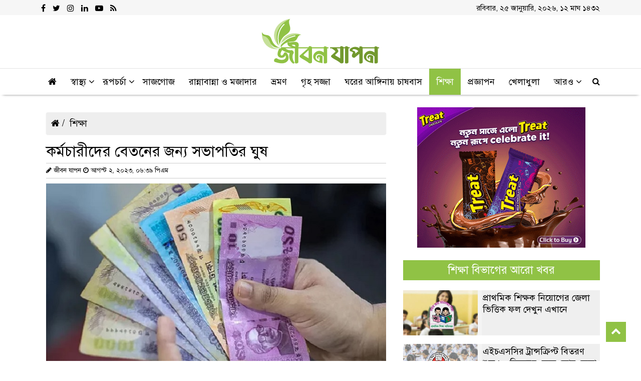

--- FILE ---
content_type: text/html; charset=UTF-8
request_url: https://www.jibonjapon.com.bd/education/article/314
body_size: 9176
content:
<!DOCTYPE html>
<html lang="en">
<head>
  <meta charset="UTF-8">
  <meta name="viewport" content="width=device-width, initial-scale=1.0">
  <meta http-equiv="X-UA-Compatible" content="ie=edge">
  <title>কর্মচারীদের বেতনের জন্য সভাপতির ঘুষ</title>
  <meta property='og:locale' content='en_US' />
  <meta property="og:site_name" content="jibonjapon.com.bd" />
  <meta name="author" content="jibonjapon.com.bd">
  <meta property="og:url" content="https://www.jibonjapon.com.bd/education/article/314" />
  <meta property="og:type" content="news" />
  <meta property="og:title" content="কর্মচারীদের বেতনের জন্য সভাপতির ঘুষ" />
  <meta property="og:image" content="https://www.jibonjapon.com.bd/media/imgAll/2021December/ta-20230802123937.jpg" />
  <meta property="og:description" content="খুলনার ডুমুরিয়া উপজেলার কৃষ্ণনগর এমবিবিএস মাধ্যমিক বিদ্যালয়ের সভাপতি স্বপন বিশ্বাসের বিরুদ্ধে ঘুষ নেয়ার অভিযোগ উঠেছে। শিক্ষক কর্মচারীদের অভিযোগ, বেতন ভাতা উত্তোলনের জন্য স্ট্যাম্প ডিড পত্রে স্বাক্ষরের জন্য তিনি দশ হাজার টাকা করে ঘুষ নিয়েছেন।\r\n\r\nএ ঘটনায় বিদ্যালয় প্রাঙ্গণে গতকাল শনিবার সন্ধ্যায়" />
  <meta property="news:author" content="https://www.jibonjapon.com.bd/" />
  <meta content="300" http-equiv="refresh">
  <!-- Favicon -->
  <link href="https://www.jibonjapon.com.bd/media/common/favicon.png" rel="shortcut icon" type="image/png">
  <!--==== BASE CSS ====-->
  <link href="https://www.jibonjapon.com.bd/asset/css/bootstrap.min.css" rel="stylesheet" type="text/css">
  <link href="https://www.jibonjapon.com.bd/asset/css/font-awesome.min.css" rel="stylesheet" type="text/css">
  <!--==== FOR TOP NAV CSS ====-->
  <link href="https://www.jibonjapon.com.bd/asset/css/bootsnav.css" rel="stylesheet" type="text/css">
  <link href="https://www.jibonjapon.com.bd/asset/css/modern-megamenu.css" rel="stylesheet" type="text/css">
  <link href="https://www.jibonjapon.com.bd/asset/css/modern-megamenu-responsive.css" rel="stylesheet" type="text/css">
  <!--==== CUSTOM CSS ====-->
  <link href="https://www.jibonjapon.com.bd/asset/css/style.css" rel="stylesheet" type="text/css">
  <link href="https://www.jibonjapon.com.bd/asset/css/responsive.css" rel="stylesheet" type="text/css">
  <!-- HTML5 shim and Respond.js for IE8 support of HTML5 elements and media queries -->
  <!-- WARNING: Respond.js doesn't work if you view the page via file:// -->
  <!--[if lt IE 9]>
  <script src="https://oss.maxcdn.com/html5shiv/3.7.2/html5shiv.min.js"></script>
  <script src="https://oss.maxcdn.com/respond/1.4.2/respond.min.js"></script>
  <![endif]-->
  <!-- Global site tag (gtag.js) - Google Analytics -->
<script async src="https://www.googletagmanager.com/gtag/js?id=UA-215789951-1"></script>
<script>
  window.dataLayer = window.dataLayer || [];
  function gtag(){dataLayer.push(arguments);}
  gtag('js', new Date());

  gtag('config', 'UA-215789951-1');
</script>
<style>
.tag-ul li a {margin-bottom: 10px;display: inline-block;}    
</style>
</head>
<body>
<!-- Back To Top -->
  <div class="scrollup">
    <i aria-hidden="true" class="fa fa-chevron-up"></i>
  </div><!--/.scrollup-->
<!--back-to-top-->

 <div class="header-top">
  <div class="container custom-container">
    <div class="row custom-row">
      <div class="col-md-4 col-12 custom-padding">
        <div class="header-social">
          <ul>
            <li><a target="_blank" href="https://www.facebook.com/jibonjapon24life"><i class="fa fa-facebook"></i></a></li>
            <li><a href="#"><i class="fa fa-twitter"></i></a></li>
            <li><a href="#"><i class="fa fa-instagram"></i></a></li>
            <li><a href="#"><i class="fa fa-linkedin"></i></a></li>
            <li><a href="#"><i class="fa fa-youtube-play"></i></a></li>
            <li><a href="#"><i class="fa fa-rss"></i></a></li>
            <!-- <li><a href="#"><i class="fa fa-play"></i></a></li> -->
          </ul>
        </div><!-- .header-social -->
        </div>
        <div class="col-md-8 col-12 custom-padding">
        <div class="header-date">
          <p class=""> রবিবার, ২৫ জানুয়ারি, ২০২৬, ১২&nbsp;মাঘ&nbsp;১৪৩২ </p>
        </div><!-- .header-date -->
      </div>
    </div>
  </div>
</div><!-- .header-top -->

<!-- ============ Header Mid Area ============ -->
<div class="header-mid">
  <div class="container custom-container">
    <div class="row custom-row">
      <div class="col-md-12 custom-padding">
        <div class="logo">
          <a href="https://www.jibonjapon.com.bd/">
            <img src="https://www.jibonjapon.com.bd/media/common/logo.png" alt="জীবন যাপন">
          </a>
        </div>
      </div>
    </div>
  </div>
</div>
<header class="header headerbg-darkcolor nav-container" id="header">
  <div class="container custom-container">
    <div class="row custom-row">
      <div class="col-12 custom-padding">
        <nav class="bootsnav navbar navbar-transparent">
          <div class="navbar-header">
            <button aria-controls="navbar-menu" aria-expanded="false" class="navbar-toggle navbar-toggler"
              data-target="#navbar-menu" data-toggle="collapse" type="button">
              <span class="hidden">MENU</span> <i class="fa fa-bars"></i>
            </button>
          </div>
          <!--/.navbar-header-->
          <div class="collapse navbox-collapse" id="navbar-menu">
            <ul class="nav navbar-right" data-in="fade-In-Down" data-out="fade-Out-Up">
              <li><a id="home" href="https://www.jibonjapon.com.bd/"> <span> <i class="fa fa-home"></i> </span></a></li>

              <li class="dropdown">
                <a id="health" href="https://www.jibonjapon.com.bd/health" class="dropdown-toggle" data-toggle="dropdown"><span>  স্বাস্থ্য  </span></a>
                <ul class="dropdown-menu megamenu-content simple-megamenu-content">
                  <li><a href="https://www.jibonjapon.com.bd/health/pregnancy-problem"> গর্ভকালীন সমস্যা </a></li>
                  <li><a href="https://www.jibonjapon.com.bd/health/women-problem"> মেয়েলি সমস্যা </a></li>
                  <li><a href="https://www.jibonjapon.com.bd/health/fitness"> ফিটনেস </a></li>
                  <li><a href="https://www.jibonjapon.com.bd/health/child-health"> শিশু স্বাস্থ্য </a></li>
                  <li><a href="https://www.jibonjapon.com.bd/health/diseases"> রোগব্যাধি </a></li>
                  <li><a href="https://www.jibonjapon.com.bd/health/question"> জিজ্ঞাসা </a></li>
                </ul><!--/dropdown-menu megamenu-content-->
              </li><!--/.dropdown-->

              <li class="dropdown">
                <a id="beauty-care" href="https://www.jibonjapon.com.bd/beauty-care" class="dropdown-toggle" data-toggle="dropdown"><span>  রূপচর্চা  </span></a>
                <ul class="dropdown-menu megamenu-content simple-megamenu-content">
                  <li><a href="https://www.jibonjapon.com.bd/beauty-care/hair"> চুল </a></li>
                  <li><a href="https://www.jibonjapon.com.bd/beauty-care/skin"> ত্বক </a></li>
                  <li><a href="https://www.jibonjapon.com.bd/beauty-care/questions"> জিজ্ঞাসা </a></li>
                </ul><!--/dropdown-menu megamenu-content-->
              </li><!--/.dropdown-->

              <li><a id="cosmetics" href="https://www.jibonjapon.com.bd/cosmetics"><span> সাজগোজ </span></a></li>
              <li><a id="recipe" href="https://www.jibonjapon.com.bd/recipe"><span>  রান্নাবান্না ও মজাদার </span></a></li>
              <li><a id="travelling" href="https://www.jibonjapon.com.bd/travelling"><span> ভ্রমণ </span></a></li>
              <li><a id="home-decoration" href="https://www.jibonjapon.com.bd/home-decoration"><span> গৃহ সজ্জা </span></a></li>
              <li><a id="home-cultivation" href="https://www.jibonjapon.com.bd/home-cultivation"><span> ঘরের আঙ্গিনায় চাষবাস </span></a></li>
              <li><a id="education" href="https://www.jibonjapon.com.bd/education"><span> শিক্ষা </span></a></li>
              <li><a id="notification" href="https://www.jibonjapon.com.bd/notification"><span> প্রজ্ঞাপন </span></a></li>
              <li><a id="sports" href="https://www.jibonjapon.com.bd/sports"><span> খেলাধুলা </span></a></li>

              <!-- <li><a href="#"><span> সাক্ষাৎকার </span></a></li> -->

              <li class="dropdown">
                <a href="#" class="dropdown-toggle" data-toggle="dropdown"><span>  আরও  </span></a>
                <ul class="dropdown-menu megamenu-content simple-megamenu-content">
                  <li><a href="https://www.jibonjapon.com.bd/success-story"> সফলদের কথা </a></li>
                  <li><a href="https://www.jibonjapon.com.bd/social-media-viral"> সোশ্যাল মিডিয়ায় আলোচিত </a></li>
                  <li><a href="https://www.jibonjapon.com.bd/trending-news"> ট্রেন্ডিং নিউজ </a></li>
                  <li><a href="https://www.jibonjapon.com.bd/archive"> আর্কাইভ </a></li>
                </ul><!--/dropdown-menu megamenu-content-->
              </li><!--/.dropdown-->

            </ul><!--/.nav navbar-right-->
          </div><!--/.collapse navbox-collapse-->
          <!-- Start Atribute Navigation -->
          <div class="attr-nav">
            <ul>
              <li class="search"><a href="#"><i class="fa fa-search"></i></a></li>
            </ul>
          </div><!--/.attr-nav-->
        </nav><!--/.bootsnav navbar navbar-transparent-->
      </div><!--/.col-sm-12-->
    </div><!--/.row-->
  </div><!--/.container-->
  <div class="top-search">
    <div class="container custom-container">
      <div class="col-lg-3 col-md-12 col-12 top-search-secton">
        <form action="https://www.jibonjapon.com.bd/search" class="search-form">
          <div class="input-group">
            <label for="search" class="sr-only"> অনুসন্ধান করুন </label>
            <input type="hidden" name="cx" value="db0ca5c3a4b98e7a3" />
            <input type="text" class="form-control" name="q" id="q" placeholder=" অনুসন্ধান করুন ">
            <button class="input-group-addon" type="submit"><i class="fa fa-search"></i></button>
            <span class="input-group-addon close-search"><i class="fa fa-times"></i></span>
          </div><!--/.input-group-->
        </form>
      </div><!--/.col-lg-2 col-md-4 -->
    </div><!--/.container-->
  </div><!--/.top-search-->
 </div><!--/.top-nav-main-->
</header>

<div class="container custom-container">
   <div class="row custom-row">
     <div class="left-content-area details-left-content-area">
       <div class="col-lg-12 custom-padding">
         <div class="details-content">
           <ol class="breadcrumb details-page-breadcrumb">
             <li><a href="https://www.jibonjapon.com.bd/"><i class="fa fa-home"></i></a></li>
             <li class="active"><a href="https://www.jibonjapon.com.bd/education">শিক্ষা</a></li>
           </ol>
           <div class="details-content-header">
                          <h1>কর্মচারীদের বেতনের জন্য সভাপতির ঘুষ</h1>
           </div>
           <small class="small">
             <i class="fa fa-pencil"></i> জীবন যাপন             <i class="fa fa-clock-o"></i> আগস্ট ২, ২০২৩,  ০৬:৩৯ পিএম           </small>
                         <div class="details-top-img">
                <img class="img-fluid" src="https://www.jibonjapon.com.bd/media/imgAll/2021December/ta-20230802123937.jpg" alt="কর্মচারীদের বেতনের জন্য সভাপতির ঘুষ">
              </div>
                                   <p>খুলনার ডুমুরিয়া উপজেলার কৃষ্ণনগর এমবিবিএস মাধ্যমিক বিদ্যালয়ের সভাপতি স্বপন বিশ্বাসের বিরুদ্ধে ঘুষ নেয়ার অভিযোগ উঠেছে। শিক্ষক কর্মচারীদের অভিযোগ, বেতন ভাতা উত্তোলনের জন্য স্ট্যাম্প ডিড পত্রে স্বাক্ষরের জন্য তিনি দশ হাজার টাকা করে ঘুষ নিয়েছেন।</p>

<p>এ ঘটনায় বিদ্যালয় প্রাঙ্গণে গতকাল শনিবার সন্ধ্যায় শিক্ষক কর্মচারী ও এলাকাবাসী এক গণমিটিংয়ের আয়োজন করেন। কিন্তু সভার শুরুতেই উভয়ে পক্ষের চরম উত্তেজনা দেখা যায়। দফায় দফায় পরিস্থিতি মারমুখী পর্যায়ে গেলে মিটিং পণ্ড হয়ে যায়।&nbsp;</p>

<p>অভিযোগ সূত্র জানা গেছে, বেসরকারি এমপিওভুক্ত শিক্ষক কর্মচারীদের বেতন-ভাতা উত্তোলনের জন্য প্রতিবছর ব্যংকে ৬০০ টাকার স্টাম্পে কমিটি ও শিক্ষক-কর্মচারীদের অঙ্গীকারনামা জমা দিতে হয়। ২০২৩-২০২৪ অর্থ বছরে খুলনা রূপালী ব্যাংক লিমিটেডের সদন শাখায় ডিড পত্রে স্বাক্ষরের বিনিময়ে সভাপতি দশ হাজার টাকা দাবি করেন। সভাপতির দাবি করা টাকা সমান হারে শিক্ষক-কর্মচারীদের কাছ থেকে আদায় করা হয়। এ জন্য প্রতিষ্ঠানের প্যাডে শিক্ষক কর্মচারীদের স্বাক্ষরও নেয়া হয়।&nbsp;</p>

<p>বিদ্যালয়ের সহকারী শিক্ষক প্রসেঞ্জিত মল্লিক গণমিটিংয়ে বলেন, বর্তমান সভাপতি স্বপন বিশ্বাস অ্যাডহক কমিটিতে আসার পর থেকে যাকে তাকে বরখাস্ত করার হুমকি দিয়ে আসছেন। এতে আমাদের মনে খুব কষ্ট রয়েছে। এই কথাগুলো সবার সামনে বলার জন্য উদগ্রীব ছিলাম। তাই সব শিক্ষক কর্মচারী সিদ্ধান্ত নিয়ে এই গণমিটিং আহ্বান করেছি।</p>

<p>সহকারী শিক্ষক মহেশ্বর হালদার বলেন, &nbsp;প্রতিষ্ঠানের বিভিন্ন বিষয়ে আলাপকালে সভাপতি মহোদয় টাকা গ্রহণের কথা শিকার করে আমাকে বলেছেন, তোমরা যে দশ হাজার টাকা দিয়েছিলে আমি তা নিয়েছি। তবে আমি কোনো লিখিত দেইনি। গণমিটিংয়ে তিনি সভাপতির গালিগালাজ ও হুমকি ধামকির ফিরিস্তি তুলে ধরলে শুরু হয় তুমুল উত্তেজনা।</p>

<p>বিদ্যালয়ের ভারপ্রাপ্ত প্রধান শিক্ষক বিচরণ হালদার বলেন, সভাপতি মহোদয়ের দাবিকৃত টাকা সব শিক্ষক কর্মচারীর কাছ থেকে আদায় করে উনাকে দেয়া হয়েছে। অন্যথায় সভাপতি ডিড পত্রে স্বাক্ষর করতে চাননি।<br />
&nbsp;<br />
শিক্ষকদের বক্তব্যে উভর পক্ষের মধ্যে দফায় দফায় চিল্লাচিল্লি ও ধাক্কাধাক্কির চরম পর্যায়ে মিটিং পণ্ড হয়ে যায়। শিক্ষকদের একটি পক্ষ তাদের অবরুদ্ধ করে রাখেন। পরে রঘুনাথপুর পুলিশ তদন্ত কেন্দ্রের সদস্যরা জিম্মিদশা থেকে শিক্ষকদের মুক্ত করেন।</p>

<p>সার্বিক বিষয়ে জানতে চাইলে টাকা লেনদেনের ঘটনা মিথ্যা দাবি করে বিদ্যালয়ের সভাপতি স্বপন বিশ্বাস বলেন, প্রতিষ্ঠানে শিক্ষকদের অনিয়ম ও স্বেচ্ছাচারিতার বিরুদ্ধে কথা বলার কারণে আমার বিরুদ্ধে ষড়যন্ত্রে লিপ্ত হয়েছেন।</p>           <!--/ Start Tags Area -->
                      <!--/ Ends Tag Area -->

          <!-- Go to www.addthis.com/dashboard to customize your tools -->
          <div class="addthis_inline_share_toolbox"></div>

         </div><!--/.details-content-->
       </div><!--/.col-lg-12-->



       
     </div><!--/.left-content-area-->

     <div class="right-content-area details-right-content-area">
       <div class="col-lg-12 custom-padding">

         <div class="details-page-side-banner">
           <img class="img-fluid" src="https://www.jibonjapon.com.bd/media/common/bat-ball-banner-3.gif" alt="Side banner">
         </div><!--/.details-page-side-banner-->

         <div class="details-right-news">
           <div class="details-right-news-heading">
             <h2> শিক্ষা বিভাগের আরো খবর </h2>
           </div>
           <!--/.details-right-news-heading-->
           <div class="row custom-row">
                          <div class="col-lg-12 col-md-12 col-12 custom-padding">
               <div class="details-news-single">
                 <a href="https://www.jibonjapon.com.bd/education/article/591">
                   <div class="details-news-single-img">
                     <img src="https://www.jibonjapon.com.bd/media/imgAll/2021December/SM/pp-20260121141357.jpg" class="img-fluid" alt="প্রাথমিক শিক্ষক নিয়োগের জেলা ভিত্তিক ফল দেখুন এখানে" title="প্রাথমিক শিক্ষক নিয়োগের জেলা ভিত্তিক ফল দেখুন এখানে" />                   </div>
                   <div class="details-news-single-text">
                     <span></span>
                     <h3>প্রাথমিক শিক্ষক নিয়োগের জেলা ভিত্তিক ফল দেখুন এখানে</h3>
                   </div>
                 </a>
               </div>
             </div>
                          <div class="col-lg-12 col-md-12 col-12 custom-padding">
               <div class="details-news-single">
                 <a href="https://www.jibonjapon.com.bd/education/article/578">
                   <div class="details-news-single-img">
                     <img src="https://www.jibonjapon.com.bd/media/imgAll/2021December/SM/edu-20251208062435.jpg" class="img-fluid" alt="এইচএসসির ট্রান্সক্রিপ্ট বিতরণ শুরু ১০ ডিসেম্বর, কবে কোন জেলা" title="এইচএসসির ট্রান্সক্রিপ্ট বিতরণ শুরু ১০ ডিসেম্বর, কবে কোন জেলা" />                   </div>
                   <div class="details-news-single-text">
                     <span></span>
                     <h3>এইচএসসির ট্রান্সক্রিপ্ট বিতরণ শুরু ১০ ডিসেম্বর, কবে কোন জেলা</h3>
                   </div>
                 </a>
               </div>
             </div>
                          <div class="col-lg-12 col-md-12 col-12 custom-padding">
               <div class="details-news-single">
                 <a href="https://www.jibonjapon.com.bd/education/article/565">
                   <div class="details-news-single-img">
                     <img src="https://www.jibonjapon.com.bd/media/imgAll/2021December/SM/higher-education-foreign-20251129053110.jpg" class="img-fluid" alt="বিদেশে উচ্চশিক্ষার প্রস্তুতি: এখনই যেসব কাজ শুরু করা জরুরি" title="বিদেশে উচ্চশিক্ষার প্রস্তুতি: এখনই যেসব কাজ শুরু করা জরুরি" />                   </div>
                   <div class="details-news-single-text">
                     <span></span>
                     <h3>বিদেশে উচ্চশিক্ষার প্রস্তুতি: এখনই যেসব কাজ শুরু করা জরুরি</h3>
                   </div>
                 </a>
               </div>
             </div>
                          <div class="col-lg-12 col-md-12 col-12 custom-padding">
               <div class="details-news-single">
                 <a href="https://www.jibonjapon.com.bd/education/article/544">
                   <div class="details-news-single-img">
                     <img src="https://www.jibonjapon.com.bd/media/imgAll/2021December/SM/nobel-20251006145525.jpg" class="img-fluid" alt="নোবেল পুরস্কার ২০২৫: কী, কখন এবং কারা পাচ্ছেন এ বছরের স্বীকৃতি" title="নোবেল পুরস্কার ২০২৫: কী, কখন এবং কারা পাচ্ছেন এ বছরের স্বীকৃতি" />                   </div>
                   <div class="details-news-single-text">
                     <span></span>
                     <h3>নোবেল পুরস্কার ২০২৫: কী, কখন এবং কারা পাচ্ছেন এ বছরের স্বীকৃতি</h3>
                   </div>
                 </a>
               </div>
             </div>
                          <div class="col-lg-12 col-md-12 col-12 custom-padding">
               <div class="details-news-single">
                 <a href="https://www.jibonjapon.com.bd/education/article/543">
                   <div class="details-news-single-img">
                     <img src="https://www.jibonjapon.com.bd/media/imgAll/2021December/SM/tin-20250925044206.jpg" class="img-fluid" alt="কোনো ধরনের ফি ছাড়াই টিন সার্টিফিকেটে ভুল সংশোধনের ৯টি ধাপ" title="কোনো ধরনের ফি ছাড়াই টিন সার্টিফিকেটে ভুল সংশোধনের ৯টি ধাপ" />                   </div>
                   <div class="details-news-single-text">
                     <span></span>
                     <h3>কোনো ধরনের ফি ছাড়াই টিন সার্টিফিকেটে ভুল সংশোধনের ৯টি ধাপ</h3>
                   </div>
                 </a>
               </div>
             </div>
                          <div class="col-lg-12 col-md-12 col-12 custom-padding">
               <div class="details-news-single">
                 <a href="https://www.jibonjapon.com.bd/education/article/532">
                   <div class="details-news-single-img">
                     <img src="https://www.jibonjapon.com.bd/media/imgAll/2021December/SM/ocn-20250705145447.jpg" class="img-fluid" alt="প্রাথমিকের প্রধান শিক্ষকরা দশম গ্রেড পাচ্ছেন" title="প্রাথমিকের প্রধান শিক্ষকরা দশম গ্রেড পাচ্ছেন" />                   </div>
                   <div class="details-news-single-text">
                     <span></span>
                     <h3>প্রাথমিকের প্রধান শিক্ষকরা দশম গ্রেড পাচ্ছেন</h3>
                   </div>
                 </a>
               </div>
             </div>
                          <div class="col-lg-12 col-md-12 col-12 custom-padding">
               <div class="details-news-single">
                 <a href="https://www.jibonjapon.com.bd/education/article/528">
                   <div class="details-news-single-img">
                     <img src="https://www.jibonjapon.com.bd/media/imgAll/2021December/SM/t-20250305093428.jpg" class="img-fluid" alt="এমপিওভুক্ত শিক্ষক-কর্মচারীদের বাড়িভাড়া, উৎসব ভাতা ও চিকিৎসা ভাতা বাড়ছে" title="এমপিওভুক্ত শিক্ষক-কর্মচারীদের বাড়িভাড়া, উৎসব ভাতা ও চিকিৎসা ভাতা বাড়ছে" />                   </div>
                   <div class="details-news-single-text">
                     <span></span>
                     <h3>এমপিওভুক্ত শিক্ষক-কর্মচারীদের বাড়িভাড়া, উৎসব ভাতা ও চিকিৎসা ভাতা বাড়ছে</h3>
                   </div>
                 </a>
               </div>
             </div>
                          <div class="col-lg-12 col-md-12 col-12 custom-padding">
               <div class="details-news-single">
                 <a href="https://www.jibonjapon.com.bd/education/article/523">
                   <div class="details-news-single-img">
                     <img src="https://www.jibonjapon.com.bd/media/imgAll/2021December/SM/primary-education-20250210140340.jpg" class="img-fluid" alt="প্রাথমিক শিক্ষা নিয়ে যে ১৪ সুপারিশ সংস্কার কমিশনের" title="প্রাথমিক শিক্ষা নিয়ে যে ১৪ সুপারিশ সংস্কার কমিশনের" />                   </div>
                   <div class="details-news-single-text">
                     <span></span>
                     <h3>প্রাথমিক শিক্ষা নিয়ে যে ১৪ সুপারিশ সংস্কার কমিশনের</h3>
                   </div>
                 </a>
               </div>
             </div>
             
           </div>
           <!--/.row-->
           <div class="details-btn">
             <a href="https://www.jibonjapon.com.bd/education" class="btn btn-more-details hvr-bounce-to-right">
               শিক্ষা এর আরও খবর </a>
           </div>
           <!--/.details-btn-->

         </div>
         <!--/.details-right-news-->



         <div class="details-tab-container">
           <ul class="nav nav-pills side-tab-main new-style-tab" id="pills-tab" role="tablist">
             <li class="nav-item">
               <a class="nav-link active" id="pills-home-tab" data-toggle="pill" href="#pills-home" role="tab"
                 aria-controls="pills-home" aria-selected="true">সর্বশেষ</a>
             </li>
             <li class="nav-item">
               <a class="nav-link" id="pills-profile-tab" data-toggle="pill" href="#pills-profile" role="tab"
                 aria-controls="pills-profile" aria-selected="false">জনপ্রিয়</a>
             </li>
           </ul>
           <div class="tab-content new-page-style-3" id="pills-tabContent">
             <div class="tab-pane fade show active" id="pills-home" role="tabpanel"
               aria-labelledby="pills-home-tab">
               <div class="least-news">
                 <ul class="least-news-ul">
                   
  <li>
    <a href="https://www.jibonjapon.com.bd/recipe/article/594">
      <div class="least-news-left">
        <div class="least-news-left-image">
        <img class="img-fluid" src="https://www.jibonjapon.com.bd/media/imgAll/2021December/SM/fulkopi-20260122132601.jpg" alt="কোন রঙের ফুলকপিতে পুষ্টিগুণ বেশি?">
        </div>
      </div>
      <div class="least-news-right">
        
        <h3>কোন রঙের ফুলকপিতে পুষ্টিগুণ বেশি?</h3>
      </div>
    </a>
  </li>
  <li>
    <a href="https://www.jibonjapon.com.bd/notification/article/593">
      <div class="least-news-left">
        <div class="least-news-left-image">
        <img class="img-fluid" src="https://www.jibonjapon.com.bd/media/imgAll/2021December/SM/Untitled-2-20260122114014.jpg" alt="পে স্কেলে বেতন আসলে কতটা বাড়ছে? কোন গ্রেডে কত শতাংশ">
        </div>
      </div>
      <div class="least-news-right">
        
        <h3>পে স্কেলে বেতন আসলে কতটা বাড়ছে? কোন গ্রেডে কত শতাংশ</h3>
      </div>
    </a>
  </li>
  <li>
    <a href="https://www.jibonjapon.com.bd/notification/article/592">
      <div class="least-news-left">
        <div class="least-news-left-image">
        <img class="img-fluid" src="https://www.jibonjapon.com.bd/media/imgAll/2021December/SM/Govt-6970c48bb47a0-20260121142655.jpg" alt="এক নজরে দেখুন ২০ গ্রেডের প্রস্তাবিত বেতন স্কেল">
        </div>
      </div>
      <div class="least-news-right">
        
        <h3>এক নজরে দেখুন ২০ গ্রেডের প্রস্তাবিত বেতন স্কেল</h3>
      </div>
    </a>
  </li>
  <li>
    <a href="https://www.jibonjapon.com.bd/education/article/591">
      <div class="least-news-left">
        <div class="least-news-left-image">
        <img class="img-fluid" src="https://www.jibonjapon.com.bd/media/imgAll/2021December/SM/pp-20260121141357.jpg" alt="প্রাথমিক শিক্ষক নিয়োগের জেলা ভিত্তিক ফল দেখুন এখানে">
        </div>
      </div>
      <div class="least-news-right">
        
        <h3>প্রাথমিক শিক্ষক নিয়োগের জেলা ভিত্তিক ফল দেখুন এখানে</h3>
      </div>
    </a>
  </li>
  <li>
    <a href="https://www.jibonjapon.com.bd/notification/article/590">
      <div class="least-news-left">
        <div class="least-news-left-image">
        <img class="img-fluid" src="https://www.jibonjapon.com.bd/media/imgAll/2021December/SM/govt-logo-20260101042332.jpg" alt="২০২৬ সালের কোনো মাসে কত দিন টানা ছুটি পাবেন চাকরিজীবীরা">
        </div>
      </div>
      <div class="least-news-right">
        
        <h3>২০২৬ সালের কোনো মাসে কত দিন টানা ছুটি পাবেন চাকরিজীবীরা</h3>
      </div>
    </a>
  </li>
  <li>
    <a href="https://www.jibonjapon.com.bd/home-decoration/article/589">
      <div class="least-news-left">
        <div class="least-news-left-image">
        <img class="img-fluid" src="https://www.jibonjapon.com.bd/media/imgAll/2021December/SM/apartment-20251225004602.jpg" alt="অ্যাপার্টমেন্ট কেনার আগে ৫টি জরুরি বিষয়">
        </div>
      </div>
      <div class="least-news-right">
        
        <h3>অ্যাপার্টমেন্ট কেনার আগে ৫টি জরুরি বিষয়</h3>
      </div>
    </a>
  </li>
  <li>
    <a href="https://www.jibonjapon.com.bd/life-and-religion/article/588">
      <div class="least-news-left">
        <div class="least-news-left-image">
        <img class="img-fluid" src="https://www.jibonjapon.com.bd/media/imgAll/2021December/SM/janaja-20251220052719.jpg" alt="জানাজার নামাজের নিয়ম, দোয়া ও ফজিলত">
        </div>
      </div>
      <div class="least-news-right">
        
        <h3>জানাজার নামাজের নিয়ম, দোয়া ও ফজিলত</h3>
      </div>
    </a>
  </li>
  <li>
    <a href="https://www.jibonjapon.com.bd/womens-corner/article/587">
      <div class="least-news-left">
        <div class="least-news-left-image">
        <img class="img-fluid" src="https://www.jibonjapon.com.bd/media/imgAll/2021December/SM/relation-20251216123114.jpg" alt="নারীরা যে ১০ বিষয় পছন্দের পুরুষের কাছে চায়">
        </div>
      </div>
      <div class="least-news-right">
        
        <h3>নারীরা যে ১০ বিষয় পছন্দের পুরুষের কাছে চায়</h3>
      </div>
    </a>
  </li>
  <li>
    <a href="https://www.jibonjapon.com.bd/health/article/586">
      <div class="least-news-left">
        <div class="least-news-left-image">
        <img class="img-fluid" src="https://www.jibonjapon.com.bd/media/imgAll/2021December/SM/lips-20251215141613.jpg" alt="শীত এলেই ঠোঁট ফাটছে? কারণ জানলে মিলবে সহজ সমাধান">
        </div>
      </div>
      <div class="least-news-right">
        
        <h3>শীত এলেই ঠোঁট ফাটছে? কারণ জানলে মিলবে সহজ সমাধান</h3>
      </div>
    </a>
  </li>
  <li>
    <a href="https://www.jibonjapon.com.bd/trending-news/article/585">
      <div class="least-news-left">
        <div class="least-news-left-image">
        <img class="img-fluid" src="https://www.jibonjapon.com.bd/media/imgAll/2021December/SM/kitkat-20251215110212.jpg" alt="কিটক্যাট চকলেট বাজার থেকে অপসারণের নির্দেশ আদালতের">
        </div>
      </div>
      <div class="least-news-right">
        <span>স্বাস্থ্যের জন্য মারাত্মক হুমকি</span>
        <h3>কিটক্যাট চকলেট বাজার থেকে অপসারণের নির্দেশ আদালতের</h3>
      </div>
    </a>
  </li>                 </ul>
                 <!--/.least-news-ul-->
               </div>
               <!--/.least-news-->
             </div>
             <!--/.tab-pane-->

             <div class="tab-pane fade" id="pills-profile" role="tabpanel" aria-labelledby="pills-profile-tab">
               <div class="least-news">
                 <ul class="least-news-ul">
                   
  <li>
    <a href="https://www.jibonjapon.com.bd/home-decoration/article/555">
      <div class="least-news-left">
        <div class="least-news-left-image">
        <img class="img-fluid" src="https://www.jibonjapon.com.bd/media/imgAll/2021December/SM/ektola-bari-20251124064011.jpg" alt="একতলা বাড়ি নির্মাণে কত টন রড লাগে">
        </div>
      </div>
      <div class="least-news-right">
        
        <h3>একতলা বাড়ি নির্মাণে কত টন রড লাগে</h3>
      </div>
    </a>
  </li>
  <li>
    <a href="https://www.jibonjapon.com.bd/trending-news/article/553">
      <div class="least-news-left">
        <div class="least-news-left-image">
        <img class="img-fluid" src="https://www.jibonjapon.com.bd/media/imgAll/2021December/SM/italy-20251124050728.jpg" alt="৫ লাখ কর্মী নেবে ইতালি, বাংলাদেশিদের জন্য বিশাল সুযোগ">
        </div>
      </div>
      <div class="least-news-right">
        
        <h3>৫ লাখ কর্মী নেবে ইতালি, বাংলাদেশিদের জন্য বিশাল সুযোগ</h3>
      </div>
    </a>
  </li>
  <li>
    <a href="https://www.jibonjapon.com.bd/health/article/583">
      <div class="least-news-left">
        <div class="least-news-left-image">
        <img class="img-fluid" src="https://www.jibonjapon.com.bd/media/imgAll/2021December/SM/jessore-20251215090038.jpg" alt="যশোরের দর্শনীয় স্থানগুলো কী কী">
        </div>
      </div>
      <div class="least-news-right">
        
        <h3>যশোরের দর্শনীয় স্থানগুলো কী কী</h3>
      </div>
    </a>
  </li>
  <li>
    <a href="https://www.jibonjapon.com.bd/trending-news/article/579">
      <div class="least-news-left">
        <div class="least-news-left-image">
        <img class="img-fluid" src="https://www.jibonjapon.com.bd/media/imgAll/2021December/SM/hashtag-20251208064545.jpg" alt="হ্যাশট্যাগ (#) এর উৎপত্তি ও ইতিহাস">
        </div>
      </div>
      <div class="least-news-right">
        
        <h3>হ্যাশট্যাগ (#) এর উৎপত্তি ও ইতিহাস</h3>
      </div>
    </a>
  </li>
  <li>
    <a href="https://www.jibonjapon.com.bd/trending-news/article/561">
      <div class="least-news-left">
        <div class="least-news-left-image">
        <img class="img-fluid" src="https://www.jibonjapon.com.bd/media/imgAll/2021December/SM/dhaka-karachi-visa-20251126044141.jpg" alt="ঢাকা–করাচি সরাসরি ৩টি ফ্লাইট চলবে, ভিসা প্রক্রিয়াও সহজ হলো">
        </div>
      </div>
      <div class="least-news-right">
        
        <h3>ঢাকা–করাচি সরাসরি ৩টি ফ্লাইট চলবে, ভিসা প্রক্রিয়াও সহজ হলো</h3>
      </div>
    </a>
  </li>
  <li>
    <a href="https://www.jibonjapon.com.bd/notification/article/569">
      <div class="least-news-left">
        <div class="least-news-left-image">
        <img class="img-fluid" src="https://www.jibonjapon.com.bd/media/imgAll/2021December/SM/voter-20251130103504.jpg" alt="ভোটার এলাকা পরিবর্তনের ৬টি ধাপ জেনে নিন">
        </div>
      </div>
      <div class="least-news-right">
        
        <h3>ভোটার এলাকা পরিবর্তনের ৬টি ধাপ জেনে নিন</h3>
      </div>
    </a>
  </li>
  <li>
    <a href="https://www.jibonjapon.com.bd/trending-news/article/554">
      <div class="least-news-left">
        <div class="least-news-left-image">
        <img class="img-fluid" src="https://www.jibonjapon.com.bd/media/imgAll/2021December/SM/canada-20251124051438.jpg" alt="কানাডার নাগরিকত্ব আইনে বড় পরিবর্তন, বিদেশিদের জন্য বড় সুখবর">
        </div>
      </div>
      <div class="least-news-right">
        
        <h3>কানাডার নাগরিকত্ব আইনে বড় পরিবর্তন, বিদেশিদের জন্য বড় সুখবর</h3>
      </div>
    </a>
  </li>
  <li>
    <a href="https://www.jibonjapon.com.bd/notification/article/567">
      <div class="least-news-left">
        <div class="least-news-left-image">
        <img class="img-fluid" src="https://www.jibonjapon.com.bd/media/imgAll/2021December/SM/loan-20251129141544.jpg" alt="ঘর নির্মাণে ঋণ, সর্বনিম্ন মাসিক কিস্তি ৭০৭ টাকা: কী লাগবে, কে নিতে পারবে">
        </div>
      </div>
      <div class="least-news-right">
        
        <h3>ঘর নির্মাণে ঋণ, সর্বনিম্ন মাসিক কিস্তি ৭০৭ টাকা: কী লাগবে, কে নিতে পারবে</h3>
      </div>
    </a>
  </li>
  <li>
    <a href="https://www.jibonjapon.com.bd/trending-news/article/577">
      <div class="least-news-left">
        <div class="least-news-left-image">
        <img class="img-fluid" src="https://www.jibonjapon.com.bd/media/imgAll/2021December/SM/sa-20251207120140.jpg" alt="ঢাকা-৮ আসনে প্রার্থী হতে পারেন সাদিক কায়েম: জামায়াত">
        </div>
      </div>
      <div class="least-news-right">
        
        <h3>ঢাকা-৮ আসনে প্রার্থী হতে পারেন সাদিক কায়েম: জামায়াত</h3>
      </div>
    </a>
  </li>
  <li>
    <a href="https://www.jibonjapon.com.bd/trending-news/article/556">
      <div class="least-news-left">
        <div class="least-news-left-image">
        <img class="img-fluid" src="https://www.jibonjapon.com.bd/media/imgAll/2021December/SM/kuwait-20251124121131.jpg" alt="ইকামা নবায়ন, ভিসা শর্ত এবং অভিবাসন নিয়ে কুয়েতের নতুন নিয়ম">
        </div>
      </div>
      <div class="least-news-right">
        
        <h3>ইকামা নবায়ন, ভিসা শর্ত এবং অভিবাসন নিয়ে কুয়েতের নতুন নিয়ম</h3>
      </div>
    </a>
  </li>
  <li>
    <a href="https://www.jibonjapon.com.bd/notification/article/590">
      <div class="least-news-left">
        <div class="least-news-left-image">
        <img class="img-fluid" src="https://www.jibonjapon.com.bd/media/imgAll/2021December/SM/govt-logo-20260101042332.jpg" alt="২০২৬ সালের কোনো মাসে কত দিন টানা ছুটি পাবেন চাকরিজীবীরা">
        </div>
      </div>
      <div class="least-news-right">
        
        <h3>২০২৬ সালের কোনো মাসে কত দিন টানা ছুটি পাবেন চাকরিজীবীরা</h3>
      </div>
    </a>
  </li>
  <li>
    <a href="https://www.jibonjapon.com.bd/religion/article/560">
      <div class="least-news-left">
        <div class="least-news-left-image">
        <img class="img-fluid" src="https://www.jibonjapon.com.bd/media/imgAll/2021December/SM/bie-20251126035331.jpg" alt="এই আমলগুলো করলে বিয়ে হবে দ্রুত">
        </div>
      </div>
      <div class="least-news-right">
        
        <h3>এই আমলগুলো করলে বিয়ে হবে দ্রুত</h3>
      </div>
    </a>
  </li>
  <li>
    <a href="https://www.jibonjapon.com.bd/trending-news/article/566">
      <div class="least-news-left">
        <div class="least-news-left-image">
        <img class="img-fluid" src="https://www.jibonjapon.com.bd/media/imgAll/2021December/SM/visa-20251129070202.jpg" alt="অনেক দেশে বাংলাদেশিদের ভিসা না পাওয়ার যত কারণ">
        </div>
      </div>
      <div class="least-news-right">
        
        <h3>অনেক দেশে বাংলাদেশিদের ভিসা না পাওয়ার যত কারণ</h3>
      </div>
    </a>
  </li>
  <li>
    <a href="https://www.jibonjapon.com.bd/success-story/article/563">
      <div class="least-news-left">
        <div class="least-news-left-image">
        <img class="img-fluid" src="https://www.jibonjapon.com.bd/media/imgAll/2021December/SM/love-relation-20251127120448.jpg" alt="প্রেমিকা সত্যিই ভালোবাসে? যে ৭ আচরণে পরিষ্কার বুঝতে পারবেন">
        </div>
      </div>
      <div class="least-news-right">
        
        <h3>প্রেমিকা সত্যিই ভালোবাসে? যে ৭ আচরণে পরিষ্কার বুঝতে পারবেন</h3>
      </div>
    </a>
  </li>
  <li>
    <a href="https://www.jibonjapon.com.bd/health/article/562">
      <div class="least-news-left">
        <div class="least-news-left-image">
        <img class="img-fluid" src="https://www.jibonjapon.com.bd/media/imgAll/2021December/SM/gur-vejano-pani-20251127063041.jpg" alt="টানা ৩০ দিন রাতের খাবারের পর গুড় ভেজানো পানি খেলে কী হয়?">
        </div>
      </div>
      <div class="least-news-right">
        
        <h3>টানা ৩০ দিন রাতের খাবারের পর গুড় ভেজানো পানি খেলে কী হয়?</h3>
      </div>
    </a>
  </li>
  <li>
    <a href="https://www.jibonjapon.com.bd/trending-news/article/559">
      <div class="least-news-left">
        <div class="least-news-left-image">
        <img class="img-fluid" src="https://www.jibonjapon.com.bd/media/imgAll/2021December/SM/bnp-20251125134705.jpg" alt="যেসব আসনে প্রার্থী বদল হতে পারে বিএনপির">
        </div>
      </div>
      <div class="least-news-right">
        
        <h3>যেসব আসনে প্রার্থী বদল হতে পারে বিএনপির</h3>
      </div>
    </a>
  </li>
  <li>
    <a href="https://www.jibonjapon.com.bd/trending-news/article/552">
      <div class="least-news-left">
        <div class="least-news-left-image">
        <img class="img-fluid" src="https://www.jibonjapon.com.bd/media/imgAll/2021December/SM/oppo-20251124034742.jpg" alt="সাশ্রয়ী নতুন দামে পাওয়া যাচ্ছে আলটিমেট ডিউরেবিলিটি চ্যাম্পিয়ন অপো এ৫">
        </div>
      </div>
      <div class="least-news-right">
        
        <h3>সাশ্রয়ী নতুন দামে পাওয়া যাচ্ছে আলটিমেট ডিউরেবিলিটি চ্যাম্পিয়ন অপো এ৫</h3>
      </div>
    </a>
  </li>
  <li>
    <a href="https://www.jibonjapon.com.bd/trending-news/article/585">
      <div class="least-news-left">
        <div class="least-news-left-image">
        <img class="img-fluid" src="https://www.jibonjapon.com.bd/media/imgAll/2021December/SM/kitkat-20251215110212.jpg" alt="কিটক্যাট চকলেট বাজার থেকে অপসারণের নির্দেশ আদালতের">
        </div>
      </div>
      <div class="least-news-right">
        <span>স্বাস্থ্যের জন্য মারাত্মক হুমকি</span>
        <h3>কিটক্যাট চকলেট বাজার থেকে অপসারণের নির্দেশ আদালতের</h3>
      </div>
    </a>
  </li>
  <li>
    <a href="https://www.jibonjapon.com.bd/notification/article/584">
      <div class="least-news-left">
        <div class="least-news-left-image">
        <img class="img-fluid" src="https://www.jibonjapon.com.bd/media/imgAll/2021December/SM/shown-arrest-20251215104509.jpg" alt="শোন এরেস্ট (Shown Arrest) কী">
        </div>
      </div>
      <div class="least-news-right">
        
        <h3>শোন এরেস্ট (Shown Arrest) কী</h3>
      </div>
    </a>
  </li>
  <li>
    <a href="https://www.jibonjapon.com.bd/health/article/558">
      <div class="least-news-left">
        <div class="least-news-left-image">
        <img class="img-fluid" src="https://www.jibonjapon.com.bd/media/imgAll/2021December/SM/sardi-jor-20251124123628.jpg" alt="সর্দি-জ্বর ৩ দিনে না কমলে কী করবেন: চিকিৎসকদের পরামর্শ">
        </div>
      </div>
      <div class="least-news-right">
        
        <h3>সর্দি-জ্বর ৩ দিনে না কমলে কী করবেন: চিকিৎসকদের পরামর্শ</h3>
      </div>
    </a>
  </li>                 </ul>
                 <!--/.least-news-ul-->
               </div>
               <!--/.least-news-->
             </div>
             <!--/.tab-pane-->
           </div>
           <!--/.tab-content-->

         </div><!--/.details-tab-container-->

       </div><!--/.col-lg-12-->
     </div><!--/.right-content-area-->
   </div><!--/.row-->
 </div><!--/.container-->

<footer class="footer-new">
  <div class="container custom-container">
    <div class="row custom-row">
      <div class="col-md-12 col-lg-4 custom-padding">
        <div class="footer-left">
          <img class="img-fluid" src="https://www.jibonjapon.com.bd/media\common\logo.png" alt="জীবন যাপন">
        </div>
        <!--/.footer-left-->
      </div>
      <!--/.col-md-4-->

      <div class="col-md-12 col-lg-4 custom-padding">
        <div class="footer-middle">
          <ul class="social-icon footer-icon footer-icon-2">
            <li><a target="_blank" href="https://www.facebook.com/jibonjapon24life" class="facebook"><i class="fa fa-facebook"></i></a></li>
            <li><a href="#" class="twitter"><i class="fa fa-twitter"></i></a></li>
            <li><a href="#" class="youtube"><i class="fa fa-youtube"></i></a></li>
            <li><a href="#" class="instagram"><i class="fa fa-instagram"></i></a></li>
            <li><a href="#" class="linkedin"><i class="fa fa-linkedin"></i></a></li>
          </ul>
          <ul class="other-footer-link">
            <li><a href="https://www.jibonjapon.com.bd/terms-conditions"> ব্যবহার বিধি </a></li>
            <li><a href="https://www.jibonjapon.com.bd/privacy-policy"> প্রাইভেসি </a></li>
            <li><a href="#"> যোগাযোগ </a></li>
          </ul>
          <!--/.social-icon-->
        </div>
        <!--/.footer-middle-->
      </div>
      <!--/.col-md-4-->

      <div class="col-md-12 col-lg-4 custom-padding">
        <div class="footer-right">
          <ul class="footer-address-ul">
            <!--<li> ভেনাস কমপ্লেক্স (লেভেল -৯),খ -১৯৯/৩ ও ৪, ঢাকা। </li>-->
            <!--<li> ফোন: +৮৮০ ১৭৩৬০১১০০ </li>-->
            <!--<li> ফোন: +৮৮০ ১৭৯২২৩৩৪৪ </li>-->
            <!--<li> ইমেইল: jibonjaponinfo@gmail.com </li>-->
          </ul>
        </div>
        <!--/.footer-right-->
      </div>
      <!--/.col-md-4-->
    </div>
    <!--/.row-->
  </div>
  <!--/.container-->
</footer>
<!--/.footer-new-->
<div class="footer">
  <div class="container custom-container">
    <div class="row custom-row footer-bottom-row">
      <div class="col-md-8 footer-copy-text">
        <p> কপিরাইট © ২০২৬ সর্বস্বত্ব সংরক্ষিত | </p>
      </div>
      <div class="col-md-4">
        <div class="design-link">
          <p>Design &amp; Developed by <a href="http://www.bongosoftbd.com/"><img class="img-fluid"
                src="https://www.jibonjapon.com.bd/media/common/bongosoft.png" alt="Bongosoft Ltd."></a></p>
        </div>
      </div>
    </div>
    <!--/.custom-row-->
  </div>
  <!--/.custom-container-->
</div>
<!--/.footer-->

<!--===== JAVASCRIPT FILES =====-->
<script src="https://www.jibonjapon.com.bd/asset/js/jquery-2.1.4.min.js"></script>
<script src="https://www.jibonjapon.com.bd/asset/js/bootstrap.min.js"></script>
<script src="https://www.jibonjapon.com.bd/asset/js/popper.min.js"></script>
<!--===== JAVASCRIPT FOR Menu Js =====-->
<script src="https://www.jibonjapon.com.bd/asset/js/modernizr.js"></script>
<script src="https://www.jibonjapon.com.bd/asset/js/bootsnav.js"></script>
<script src="https://www.jibonjapon.com.bd/asset/js/modern-megamenu.js"></script>
<!--/.DESKTOP-VERSON-SIDE-BAR-STICKY-->
<script src="https://www.jibonjapon.com.bd/asset/js/theia-sticky-sidebar.min.js"></script>
<!--/.DESKTOP-VERSON-SIDE-BAR-STICKY-->
<script type="text/javascript">
/*--------------------------
  Side Bar Sticky
---------------------------- */
jQuery(document).ready(function() {
  jQuery('.left-content-area, .right-content-area').theiaStickySidebar({
    // Settings
    additionalMarginTop: 30
  });
});
//for moving active class
$('#education').addClass('active');
</script>
<script src="https://www.jibonjapon.com.bd/asset/js/custom.js"></script>

<!-- Go to www.addthis.com/dashboard to customize your tools -->
<script type="text/javascript" src="//s7.addthis.com/js/300/addthis_widget.js#pubid=ra-61c17b16761202f1"></script>

</body>
</html>


--- FILE ---
content_type: text/css
request_url: https://www.jibonjapon.com.bd/asset/css/modern-megamenu.css
body_size: 5545
content:
#header {
  -webkit-transition: height 0.4s ease 0s, opacity 0.3s ease 0s;
  -moz-transition: height 0.4s ease 0s, opacity 0.3s ease 0s;
  -ms-transition: height 0.4s ease 0s, opacity 0.3s ease 0s;
  -o-transition: height 0.4s ease 0s, opacity 0.3s ease 0s;
  transition: height 0.4s ease 0s, opacity 0.3s ease 0s;
  z-index: 199;
  transition: 0.5s;
}

#header.sidebar-header {
  height: 0;
}

#header nav.navbar.bootsnav,
#header.navbar-fixed-top {
  background-color: transparent;
  border-bottom: none;
}

#header.headerbg-lightcolor {
  background-color: rgba(255, 255, 255, 1);
}

#header.headerbg-lightcolor nav.navbar.bootsnav {
  background-color: rgba(255, 255, 255, 1);
}

#header.headerbg-darkcolor {
  background: #fff;
  box-shadow: 0 4px 6px -6px #000;
  border-top: 1px solid #e2e2e2;
}

#header.headerbg-darkcolor nav.navbar.bootsnav {
  background-color: #fff;
}

#header.fixed-nav nav.navbar.bootsnav {
  background-color: #fff;
}

#header.fixed-nav nav.navbar.navbar-sticky.bootsnav.sticked {
  background-color: rgba(255, 255, 255, 1);
  box-shadow: 0 0 3px 0 rgba(50, 50, 50, 0.6);
  height: 56px;
}

#header.white-bg {
  background-color: rgba(255, 255, 255, 1);
}

#header.fixed-nav {
  position: fixed;
  top: 0;
  right: 0;
  left: 0;
}

.navbar .navbar-brand {
  height: auto;
  margin: 0;
  display: none;
}

.fixed-nav .navbar-brand {
  padding: 0px 15px 0px 0;
  display: block;
}

.fixed-nav .navbar-brand .logo {
  height: 42px;
  width: auto;
}

.navbar-sticky > .container .navbar-brand {
  margin-left: auto;
}

.navbar-brand .logo {
  height: 40px;
  -webkit-transition: height 0.4s ease 0s, opacity 0.3s ease 0s;
  -moz-transition: height 0.4s ease 0s, opacity 0.3s ease 0s;
  -ms-transition: height 0.4s ease 0s, opacity 0.3s ease 0s;
  -o-transition: height 0.4s ease 0s, opacity 0.3s ease 0s;
  transition: height 0.4s ease 0s, opacity 0.3s ease 0s;
  width: auto;
}

.navbar-brand h2 {
  margin: 0;
  color: #fff;
}

nav.navbar.bootsnav ul.nav > li > a {
  font-size: 18px;
  font-weight: 400;
  padding: 13px 14px 12px 14px;
  display: inline-block;
  -webkit-transition: all 0.4s ease 0s;
  -moz-transition: all 0.4s ease 0s;
  -ms-transition: all 0.4s ease 0s;
  -o-transition: all 0.4s ease 0s;
  transition: all 0.4s ease 0s;
  text-transform: uppercase;
  position: relative;
}
nav.navbar.bootsnav ul.nav > li > a span:before {
  position: absolute;
  bottom: 0;
  left: 0;
  right: 0;
  top: 0;
  background: #90c245;
  content: "";
  transform: scaleX(0);
  transform-origin: 0 100%;
  transition: transform 0.3s ease-out;
  z-index: -1;
}
nav.navbar.bootsnav ul.nav > li > a span {
  color: #000;
}
nav.navbar.bootsnav ul.nav > li > a.active span {
  color: #FFF;
}
nav.navbar.bootsnav ul.nav > li > a span:hover {
  color: #FFF;
}
nav.navbar.bootsnav ul.nav > li > a.active span:before,
nav.navbar.bootsnav ul.nav > li > a:hover span:before {
  transform: scaleX(1);
}
nav.navbar.bootsnav .side-menus ul.menu-col {
  padding: 10px 15px;
}

nav.navbar.bootsnav.navbar-transparent ul.nav > li > a,
nav.navbar.bootsnav ul.menu-col > li > a {
  color: #000;
}

.white-bg nav.navbar.bootsnav ul.nav > li > a,
.fixed-nav nav.navbar.bootsnav ul.nav > li > a {
  color: #000;
}

nav.bootsnav ul.nav li.dropdown ul.dropdown-menu li a,
nav.navbar.bootsnav ul.nav li.dropdown ul.dropdown-menu > li > a {
  color: #000;
  text-decoration: none;
  display: inline-block;
  width: 100%;
  text-align: left;
  padding: 5px 10px !important;
}

.fixed-nav nav.navbar.bootsnav ul.nav li > a {
  padding: 13px 14px 12px 14px;
  transition: all 0.4s ease 0s;
  font-size: 18px;
}

nav.navbar.bootsnav .side-menus ul.menu-col > li {
  border-bottom: 1px solid #fff;
}

nav.navbar.bootsnav .side-menus ul.menu-col > li a {
  margin: 10px;
  display: inline-block;
}

nav.navbar.bootsnav ul.nav li.dropdown.on > a,
nav.navbar.bootsnav ul.nav li.megamenu-fw > a:hover,
.white-bg nav.navbar.bootsnav ul.nav > li > a:hover,
.fixed-nav nav.navbar.bootsnav ul.nav > li > a:hover,
nav.navbar.bootsnav ul.nav > li > a:hover,
.white-bg nav.navbar.bootsnav ul.nav > li > a.active,
.fixed-nav nav.navbar.bootsnav ul.nav > li > a.active,
nav.navbar.bootsnav ul.nav > li > a.active {
  color: #fff;
}

.dropdown-menu.cart-list a {
  color: #000;
}

.side {
  z-index: 1001;
}

.side .widget .title {
  margin-top: 25px;
}

nav.bootsnav ul.nav li.dropdown.mmmyaccount-menu a {
  color: #fb9902;
}

nav.bootsnav ul.nav li.dropdown.mmmyaccount-menu a:hover {
  color: #fff;
}

nav.navbar.bootsnav .side-menus ul.menu-col > li > a:hover,
nav.navbar.bootsnav .side-menus ul.menu-col > li > a:focus {
  color: #fb9902;
}

nav.bootsnav ul.nav li.dropdown ul.dropdown-menu li a:hover,
nav.bootsnav ul.nav li.dropdown ul.dropdown-menu li a.active {
  background-color: #fb9902;
  color: #fff;
}

nav.bootsnav
  ul.nav
  li.dropdown.megamenu-fw
  ul.dropdown-menu.megamenu-content
  li
  p
  a {
  padding: 10px 0 !important;
}

nav.bootsnav
  ul.nav
  li.dropdown.megamenu-fw
  ul.dropdown-menu.megamenu-content
  li
  p
  a:hover {
  color: #fb9902;
  background-color: transparent;
}

nav.bootsnav
  ul.nav
  li.dropdown.megamenu-fw
  ul.dropdown-menu.megamenu-content
  li
  a:hover {
  color: #fff;
}

nav.bootsnav
  ul.nav
  li.dropdown.megamenu-fw
  ul.dropdown-menu.megamenu-content
  li
  a.product-cat-link:hover {
  background-color: transparent;
}

nav.navbar.bootsnav .navbar-header .navbar-toggle {
  background-color: transparent;
}

nav.navbar.bootsnav .navbar-toggle {
  margin-top: 25px;
}

#header.fixed-nav nav.navbar.bootsnav .navbar-toggle {
  /* margin-top: 15px; */
}

nav.bootsnav.navbar-sidebar ul.nav li.dropdown ul.dropdown-menu li a,
nav.bootsnav ul.nav li.dropdown ul.dropdown-menu li a,
nav.navbar.bootsnav
  ul.dropdown-menu.megamenu-content
  .content
  ul.menu-col
  li
  a {
  padding: 10px !important;
}

#header nav.navbar.bootsnav.navbar-left {
  justify-content: left;
}

#header nav.navbar.bootsnav.navbar-center .collapse {
  display: contents;
}

#header nav.navbar.bootsnav.navbar-center .collapse ul.nav {
  margin: 0 auto;
}

#header nav.navbar.bootsnav .navbar-toggle {
  background-color: transparent !important;
  font-size: 30px;
  top: -8px;
  color: #000000;
  cursor: pointer;
}

/* #header nav.navbar.bootsnav .navbar-toggle i:focus{
  outline: none;
} */
#header nav.navbar.bootsnav.navbar-mobile .collapse.navbar-collapse {
  -ms-flex-preferred-size: 100%;
  -webkit-flex-basis: auto;
  flex-basis: auto;
  -webkit-box-flex: 1;
}

#header nav.bootsnav.navbar-brand-top ul.nav {
  display: -webkit-flex;
  display: flex;
}

#header nav.bootsnav.navbar-brand-top .navbar-header {
  margin-bottom: 28px;
}

#header.navbarbrandtop.fixed-nav
  nav.navbar.navbar-brand-top.bootsnav
  .navbar-header {
  margin-bottom: 16px;
}

#header.navbarbrandtop nav.navbar.navbar-brand-top.attrnav .navbar-header,
#header.navbarbrandtop.fixed-nav
  nav.navbar.navbar-brand-top.bootsnav.attrnav
  .navbar-header {
  margin-bottom: 0;
}

#header.navbarbrandtop.fixed-nav
  nav.navbar.navbar-brand-top.bootsnav
  .navbar-toggle {
  top: 12px;
}

#header.navbarbrandtop {
  background-color: rgba(255, 255, 255, 1);
  height: 160px;
}

#header.navbarbrandtop.fixed-nav {
  height: 136px;
}

#header.navbarbrandtop.fixed-nav .navbar-brand .logo {
  height: 80px;
}

nav.bootsnav.navbar-full {
  padding-bottom: 0;
  padding-top: 0;
}

nav.bootsnav.navbar-full .navbox-collapse ul.nav li {
  margin-bottom: 5px;
}

.fixed-nav nav.bootsnav.navbar-full .navbar-collapse ul.nav > li > a {
  padding: 10px 15px;
}

#header nav.bootsnav.navbar-full .navbar-collapse ul.nav a:hover,
#header nav.bootsnav.navbar-full .navbar-collapse ul.nav a:focus {
  background-color: #fb9902;
  color: #fff;
}

nav.navbar.bootsnav li.dropdown ul.dropdown-menu {
  /* border-color: #fb9902 #e0e0e0 #e0e0e0; */
  border-color: #296ec1 #e0e0e0 #e0e0e0;
}

.col-menu.col-sm-12 > hr {
  margin: 8px 0;
}

nav.bootsnav .megamenu-content .title {
  color: #fb9902;
  font-weight: bold;
  text-transform: uppercase;
  font-size: 1rem;
  margin-top: 15px;
  border-bottom: 1px solid;
  padding-bottom: 5px;
}

nav.navbar.bootsnav ul.dropdown-menu.megamenu-content .content ul.menu-col li a,
nav.navbar.bootsnav li.dropdown ul.dropdown-menu > li > a {
  color: #000;
  font-size: 17px;
  font-weight: 500;
  letter-spacing: 0.1px;
  line-height: 1.3;
}

nav.navbar.bootsnav li.dropdown ul.dropdown-menu > li > a {
  border-bottom: 1px solid #e0e0e0;
}

nav.navbar.bootsnav ul.dropdown-menu.megamenu-content {
  /* max-height: calc(100vh - 100px); */
}

nav.navbar.bootsnav li.dropdown.megamenu-fw ul.dropdown-menu.megamenu-content {
  max-height: calc(100vh - 100px);
  overflow-y: auto;
  overflow-x: hidden;
}

nav.navbar.bootsnav
  li.dropdown.megamenu-fw
  ul.dropdown-menu.megamenu-content.image-menu
  a:hover {
  background-color: transparent;
}

nav.navbar.bootsnav.on ul.dropdown-menu.megamenu-content .content {
  margin-bottom: 12px;
}

ul.dropdown-menu.megamenu-content img.product-cat {
  width: 232px;
  max-width: 100%;
  padding-right: 10px;
}

nav.bootsnav
  .navbox-collapse
  ul.dropdown-menu.megamenu-content.image-menu
  a:hover {
  background-color: transparent;
  color: #fb9902;
  text-decoration: none;
  padding: 0;
}

#header .navbar-header .navbar-toggler .hidden {
  display: none;
}

#header
  nav.navbar.bootsnav
  li.dropdown
  ul.dropdown-menu
  li.dropdown
  > a.dropdown-toggle::after {
  display: none;
}

#header
  nav.navbar.bootsnav
  li.dropdown
  ul.dropdown-menu
  li.dropdown
  > a.dropdown-toggle::before {
  content: "\f105";
}

#header
  nav.navbar.bootsnav.navbar-left
  li.dropdown
  ul.dropdown-menu
  li.dropdown
  > a.dropdown-toggle::before,
#header
  nav.navbar.bootsnav.navbar-center
  li.dropdown
  ul.dropdown-menu
  li.dropdown
  > a.dropdown-toggle::before {
  content: "\f054";
  padding-top: 4px;
}

#header
  nav.navbar.bootsnav.navbar-sidebar
  li.dropdown
  ul.dropdown-menu
  li.dropdown
  > a.dropdown-toggle::before,
#header
  nav.navbar.bootsnav.navbar-sidebar
  li.dropdown
  ul.dropdown-menu
  li.dropdown
  > a.dropdown-toggle::before {
  content: "\f078";
  padding-top: 4px;
}

#header nav.navbar.bootsnav li.dropdown ul.dropdown-menu li {
  border-bottom: 1px solid #ddd;
  padding: 5px 0;
}

/* #header nav.navbar.bootsnav li.dropdown ul.dropdown-menu li a:before {
  position: absolute;
  bottom: 0;
  left: 0;
  right: 0;
  top: 0;
  background: #d51f26;
  content: "";
  transform: scaleX(0);
  transform-origin: left;
  transition: transform 0.3s ease-out;
  z-index: -1;
} */

/* #header nav.navbar.bootsnav li.dropdown ul.dropdown-menu li:hover {
  background-color: #d51f26;
  color: #fff;
  transition: 0.5s;
} */

/* #header nav.navbar.bootsnav li.dropdown ul.dropdown-menu li a:hover:before {
  transform: scaleX(1);
} */
#header nav.navbar.bootsnav li.dropdown ul.simple-megamenu-content li {
  position: relative;
  transition: 0.5s;
}
#header nav.navbar.bootsnav li.dropdown ul.simple-megamenu-content li:before {
  position: absolute;
  bottom: 0;
  left: 0;
  right: 0;
  top: 0;
  background: #90c245;
  content: "";
  transform: scaleX(0);
  transform-origin: left;
  transition: transform 0.5s;
  z-index: -1;
}
#header
  nav.navbar.bootsnav
  li.dropdown
  ul.simple-megamenu-content
  li:hover:before {
  transform: scaleX(1);
}
#header nav.navbar.bootsnav li.dropdown ul.simple-megamenu-content li:hover a {
  color: #fff;
  transition: 0.3s;
}
#header
  nav.navbar.bootsnav
  li.dropdown
  ul.simple-megamenu-content
  li:last-child {
  border: 0;
}
#header nav.navbar.bootsnav li.dropdown ul.simple-megamenu-content li:hover {
  padding-left: 3px;
}
nav.navbar.bootsnav li.dropdown ul.dropdown-menu {
  border: 0;
}
#header nav.navbar.bootsnav li.dropdown ul.dropdown-menu li > a {
  background-color: transparent;
  border: none;
  font-size: 17px;
}

#header nav.navbar.bootsnav li.dropdown.megamenu-fw ul.dropdown-menu li:hover {
  background-color: transparent;
}

#header
  nav.navbar.bootsnav
  li.dropdown.megamenu-fw
  ul.dropdown-menu
  li
  > a:hover {
  background-color: transparent;
  color: #d51f26;
  /* background-color: #fb9902; */
}

#header nav.navbar.bootsnav ul.nav > li > a,
nav.navbar.bootsnav ul.menu-col > li > a {
  text-decoration: none;
}

#header nav.navbar.bootsnav {
  padding: 0;
}

#header nav.navbar.bootsnav li.dropdown ul.dropdown-menu.megamenu-content,
#header.navbarbrandtop
  nav.navbar.navbar-brand-top.bootsnav
  li.dropdown.megamenu-fw
  ul.dropdown-menu.megamenu-content {
  margin-top: 0;
  border-bottom: 2px solid #90c245;
}

#header.fixed-nav
  nav.navbar.bootsnav
  li.dropdown
  ul.dropdown-menu.megamenu-content,
#header.navbarbrandtop.fixed-nav
  nav.navbar.navbar-brand-top.bootsnav
  li.dropdown.megamenu-fw
  ul.dropdown-menu.megamenu-content {
  /* margin-top: 16px; */
}

#header nav.navbar.bootsnav li.dropdown ul.dropdown-menu {
  margin-top: 4px;
}

#header.navbarbrandtop
  nav.navbar.navbar-brand-top.bootsnav.attrnav
  li.dropdown.megamenu-fw
  ul.dropdown-menu.megamenu-content {
  margin-top: 0;
}

#header.fixed-nav nav.navbar.bootsnav li.dropdown ul.dropdown-menu {
  margin-top: 0;
}

#header
  nav.navbar.bootsnav
  li.dropdown.megamenu-fw
  ul.dropdown-menu.megamenu-content {
  margin-top: 0;
}

#header nav.navbar.bootsnav li.dropdown.megamenu-fw ul.dropdown-menu li {
  padding: 0;
}

.navbar-header .navbar-toggler {
  display: none;
}

nav.bootsnav .collapse {
  display: block;
  margin-right: auto;
}

#header nav.navbar.bootsnav ul.dropdown-menu.megamenu-content {
  padding: 0 !important;
}

#header nav.bootsnav .dropdown.megamenu-fw .megamenu-content {
  width: 100% !important;
}

#header nav.bootsnav .megamenu-content {
  width: 200px !important;
}

#header nav.navbar.navbar-full.bootsnav .navbar-toggle,
#header nav.navbar.navbar-full.bootsnav .navbar-header {
  float: right;
}

#header nav.navbar.navbar-full.bootsnav .navbar-header {
  margin-right: 15px;
}

#header nav.bootsnav ul.nav li.close-full-menu a:hover {
  background-color: #fb9902;
}

#header nav.navbar-sidebar .top-search {
  top: 0;
  z-index: 11;
}

#header nav.navbar.navbar-sidebar.bootsnav ul.nav > li,
#header.fixed-nav nav.navbar.bootsnav.navbar-sidebar ul.nav li {
  padding: 10px 0;
}

#header nav.navbar.navbar-sidebar.bootsnav ul.nav > li > a,
#header.fixed-nav nav.navbar.bootsnav.navbar-sidebar ul.nav li > a {
  padding: 10px 15px;
  display: block;
  clear: both;
}

#header
  nav.bootsnav.navbar-sidebar
  .dropdown
  .megamenu-content
  .col-menu
  .title {
  color: #555;
}

.navbar.brand-center .navbar-brand {
  padding: 0;
}

nav.bootsnav.brand-center ul.nav > li.dropdown > ul.dropdown-menu {
  margin-top: 0;
}

#header nav.navbar.bootsnav.brand-center .navbar-collapse {
  z-index: 2;
}

#header.fixed-nav
  nav.navbar.navbar-sticky.brand-center.bootsnav.sticked
  .navbar-collapse {
  margin-top: 0;
}

#header.fixed-nav
  nav.navbar.navbar-sticky.brand-center.bootsnav.sticked
  .navbar-brand {
  margin-top: -18px;
}

#header.fixed-nav
  nav.navbar.navbar-sticky.brand-center.bootsnav.attrnav.sticked
  .navbar-brand {
  margin-top: 0;
}

#header nav.navbar.bootsnav.brand-center ul.nav {
  display: -webkit-inline-flex !important;
  display: inline-flex !important;
}

#header nav.navbar.bootsnav.brand-center .navbar-nav {
  -ms-flex-direction: inherit;
  flex-direction: inherit;
}

#header nav.navbar.bootsnav.brand-center.attrnav .navbar-collapse {
  -ms-flex-preferred-size: inherit;
  flex-basis: inherit;
}

#header nav.navbar.bootsnav.brand-center .navbar-collapse {
  margin-top: 28px;
}

#header.fixed-nav nav.navbar.bootsnav.brand-center .navbar-collapse {
  margin-top: 16px;
}

#header nav.navbar.bootsnav.brand-center.attrnav .navbar-collapse {
  margin-top: 0;
}

#header.fixed-nav nav.navbar.bootsnav.brand-center.attrnav .navbar-collapse {
  margin-top: 0;
}

#header nav.navbar.bootsnav.brand-center ul.nav > li.dropdown {
  position: relative;
}

#header
  nav.navbar.bootsnav.brand-center
  ul.nav
  > li.dropdown.megamenu-fw
  > ul.dropdown-menu {
  margin-top: 28px;
  position: absolute;
}

#header.fixed-nav
  nav.navbar.bootsnav.brand-center
  ul.nav
  > li.dropdown.megamenu-fw
  > ul.dropdown-menu {
  margin-top: 14px;
}

#header nav.navbar.bootsnav.brand-center li.dropdown ul.dropdown-menu li {
  padding: 10px 0;
}

#header nav.navbar.bootsnav.brand-center li.dropdown ul.dropdown-menu li:hover {
  background-color: #fb9902;
}

#header nav.bootsnav ul.nav li.dropdown ul.dropdown-menu li h6 a:hover {
  background-color: transparent;
  text-decoration: none;
  color: #fb9902;
}

.col-sm-show {
  display: none;
}

.nav-up-hide-header {
  top: -80px;
  -webkit-transition: top 0.2s ease-in-out;
  transition: top 0.2s ease-in-out;
}

.waves {
  position: relative;
  display: inline-block;
  height: 28px;
  bottom: -10px;
  border-width: 2px;
  border-style: solid;
  border-radius: 5px;
  -webkit-animation-name: waves;
  animation-name: waves;
  -webkit-animation-timing-function: cubic-bezier(0.42, 0, 0.58, 1);
  animation-timing-function: cubic-bezier(0.42, 0, 0.58, 1);
  -webkit-animation-duration: 1s;
  animation-duration: 1s;
  -webkit-animation-iteration-count: infinite;
  animation-iteration-count: infinite;
}

.waves.width50 {
  width: 50px;
  left: -40px;
}

.waves.width54 {
  width: 54px;
  left: -44px;
}

.waves.width70 {
  width: 74px;
  left: -62px;
}

.waves.green {
  border-color: #12bc00;
}

.waves.red {
  border-color: #ff0000;
}

.waves.magenta {
  border-color: #8b008b;
}

.waves.blue {
  border-color: #007bff;
}

.waves.brown {
  border-color: #a52a2a;
}

@-webkit-keyframes waves {
  0% {
    -webkit-transform: scale(0.5);
    transform: scale(0.5);
    opacity: 0;
  }

  25% {
    -webkit-transform: scale(0.5);
    transform: scale(0.5);
    opacity: 0.1;
  }

  50% {
    -webkit-transform: scale(0.6);
    transform: scale(0.6);
    opacity: 0.3;
  }

  75% {
    -webkit-transform: scale(0.75);
    transform: scale(0.75);
    opacity: 0.5;
  }

  100% {
    -webkit-transform: scale(1);
    transform: scale(1);
    opacity: 0;
  }
}

@keyframes waves {
  0% {
    -webkit-transform: scale(0.5);
    transform: scale(0.5);
    opacity: 0;
  }

  25% {
    -webkit-transform: scale(0.5);
    transform: scale(0.5);
    opacity: 0.1;
  }

  50% {
    -webkit-transform: scale(0.6);
    transform: scale(0.6);
    opacity: 0.3;
  }

  75% {
    -webkit-transform: scale(0.75);
    transform: scale(0.75);
    opacity: 0.5;
  }

  100% {
    -webkit-transform: scale(1);
    transform: scale(1);
    opacity: 0;
  }
}

.label-green {
  background-color: #12bc00;
  color: rgba(255, 255, 255, 0.99);
}

.label-magenta {
  background-color: #8b008b;
  color: rgba(255, 255, 255, 0.99);
}

.label-red {
  background-color: #ff0000;
  color: rgba(255, 255, 255, 0.99);
}

.label-blue {
  background-color: #007bff;
  color: rgba(255, 255, 255, 0.99);
}

.label-brown {
  background-color: #a52a2a;
  color: rgba(255, 255, 255, 0.99);
}

#header nav.navbar.bootsnav li.dropdown ul.dropdown-menu li .tag-label,
.tag-label {
  padding: 1px 5px;
  border-radius: 2px;
  font-size: 11px;
  top: 0;
  position: relative;
  margin-left: 5px;
}

#header nav.navbar.bootsnav li.dropdown ul.dropdown-menu li .tag-label:after {
  content: "";
  position: absolute;
  height: 0;
  width: 0;
  right: 100%;
  top: 3px;
  border: 5px solid transparent;
  border-right: 5px solid #ff0000;
}

#header
  nav.navbar.bootsnav
  li.dropdown
  ul.dropdown-menu
  li
  .tag-label.label-green:after {
  border-right: 5px solid #12bc00;
}

#header
  nav.navbar.bootsnav
  li.dropdown
  ul.dropdown-menu
  li
  .tag-label.label-magenta:after {
  border-right: 5px solid #8b008b;
}

#header
  nav.navbar.bootsnav
  li.dropdown
  ul.dropdown-menu
  li
  .tag-label.label-red:after {
  border-right: 5px solid #ff0000;
}

#header
  nav.navbar.bootsnav
  li.dropdown
  ul.dropdown-menu
  li
  .tag-label.label-blue:after {
  border-right: 5px solid #007bff;
}

#header
  nav.navbar.bootsnav
  li.dropdown
  ul.dropdown-menu
  li
  .tag-label.label-brown:after {
  border-right: 5px solid #a52a2a;
}

.mmmtabbedmenuleft {
  padding: 5px 0;
  background-color: #e9ebef;
}

.nav-mmmtabbedmenu-left {
  border-bottom: none;
  padding-top: 0;
  border-right: 1px solid #e9ebef;
  margin-left: -1px;
  margin-top: -6px;
}

#header
  nav.navbar.bootsnav
  li.dropdown
  ul.dropdown-menu
  li
  .nav-mmmtabbedmenu-left
  > li {
  width: 100%;
  margin-bottom: 2px;
  border: 1px solid #fb9902;
  border-radius: 0;
}

#header
  nav.navbar.bootsnav
  li.dropdown
  ul.dropdown-menu
  .mmmtabbedmenuleft
  ul.nav-mmmtabbedmenu-left
  > li
  > a {
  display: block;
}

#header
  nav.navbar.bootsnav
  li.dropdown
  ul.dropdown-menu
  .mmmtabbedmenuleft
  ul.nav-mmmtabbedmenu-left
  li
  a {
  background-color: #fff;
  color: #000;
}

#header
  nav.navbar.bootsnav
  li.dropdown
  ul.dropdown-menu
  .mmmtabbedmenuleft
  ul.nav-mmmtabbedmenu-left
  li
  a.active {
  background-color: #e9ebef;
  color: #000;
  border-right-color: transparent;
  margin-right: -1px;
}

nav.bootsnav
  ul.nav
  li.dropdown
  ul.dropdown-menu
  .mmmtabbedmenuleft
  .tab-content {
  margin-bottom: 30px;
}

nav.navbar.bootsnav
  ul.dropdown-menu.megamenu-content
  .mmmtabbedmenuleft
  .megamenu,
nav.navbar.bootsnav ul.dropdown-menu.megamenu-content .mmmtabbedmenu .megamenu {
  padding-left: 15px;
}

nav.navbar.bootsnav
  ul.dropdown-menu.megamenu-content
  .mmmtabbedmenuleft
  .col-menu:first-child {
  padding-left: 0;
}

nav.navbar.bootsnav
  ul.dropdown-menu.megamenu-content
  .mmmtabbedmenuleft
  .row
  .col-menu:first-child {
  padding-left: 0;
}

.tab-content h5 {
  background-color: #fb9902;
  color: #fff;
  padding: 6px 10px;
  margin-left: -17px;
}

.mmmtabbedmenu {
  margin: 30px 0;
}

.mmmtabbedmenu ul.nav-tabbedmenu {
  margin-left: 30px;
}

.mmmtabbedmenu ul,
.mmmtabbedmenu li,
.mmmtabbedmenuleft ul,
.mmmtabbedmenuleft li {
  list-style: none;
}

nav.bootsnav ul.nav li.dropdown ul.dropdown-menu .mmmtabbedmenu .tab-content {
  margin: 14px 0 0;
}

nav.bootsnav ul.nav li.dropdown ul.dropdown-menu .mmmtabbedmenu li {
  margin: 0 2px;
}

nav.bootsnav ul.nav li.dropdown ul.dropdown-menu .mmmtabbedmenu li a {
  font-size: 14px;
  font-weight: normal;
  padding: 18px 15px !important;
  white-space: nowrap;
}

#header
  nav.navbar.bootsnav
  li.dropdown
  ul.dropdown-menu
  .mmmtabbedmenu
  ul.nav-tabbedmenu
  li
  a {
  background-color: #fff;
  color: #000;
}

#header
  nav.navbar.bootsnav
  li.dropdown
  ul.dropdown-menu
  .mmmtabbedmenu
  ul.nav-tabbedmenu
  li
  a:hover,
#header
  nav.navbar.bootsnav
  li.dropdown
  ul.dropdown-menu
  .mmmtabbedmenu
  ul.nav-tabbedmenu
  li
  a.active {
  background-color: #fb9902;
  color: #fff;
}

#header nav.navbar.bootsnav li.dropdown ul.dropdown-menu .mmmtabbedmenu li {
  border-bottom: none;
}

nav.navbar.bootsnav ul.dropdown-menu.megamenu-content .mmmtabbedmenu .col-menu {
  padding: 0 15px;
}

.mmmtabbedmenu .btn,
nav.navbar.bootsnav ul.dropdown-menu.megamenu-content .btn {
  margin: 5px 2px;
  padding: 6px 8px;
}

.mmmtabbedmenu .btn:hover,
nav.navbar.bootsnav ul.dropdown-menu.megamenu-content .btn:hover {
  background-color: #007bff;
  color: #fff;
}

nav.bootsnav ul.nav li.dropdown ul.dropdown-menu li img {
  max-width: 100%;
}

.mmmtabbedmenu .tab-content .image-box,
.mmmtabbedmenuleft .tab-content .image-box {
  text-align: center;
}

.margintb20 {
  padding: 20px 0;
}

nav.navbar.bootsnav ul.nav > li.mmm2linemenu > a,
nav.navbar.bootsnav ul.nav > li.dropdown.mmm2linemenu > a {
  padding-left: 0;
}

nav.navbar.bootsnav ul.nav > li.mmm2linemenu > a span {
  display: inline-block;
  max-width: 125px;
  width: 100%;
  text-align: left;
  font-size: 11px;
}

nav.navbar.bootsnav ul.nav li.dropdown.mmm2linemenu > a:hover,
nav.navbar.bootsnav ul.nav > li.mmm2linemenu > a:hover,
nav.navbar.bootsnav ul.nav li.mmm2linemenu > a.active {
  background-color: transparent;
  color: #000;
}

nav.navbar.bootsnav
  ul.nav
  > li.dropdown.mmm2linemenu
  > a.dropdown-toggle::after {
  bottom: 0;
  position: absolute;
  margin-left: -50px;
  border-width: 6px;
}

#header
  nav.navbar.bootsnav
  li.dropdown.mmmyaccount-menu.mmm2linemenu
  ul.dropdown-menu.megamenu-content {
  margin-top: 16px;
}

#header.fixed-nav
  nav.navbar.bootsnav
  li.dropdown.mmmyaccount-menu.mmm2linemenu
  ul.dropdown-menu.megamenu-content {
  margin-top: 4px;
}

#header
  nav.navbar.bootsnav
  ul.nav
  li.dropdown.mmmyaccount-menu.mmm2linemenu
  > a:after {
  bottom: -16px;
}

#header.fixed-nav
  nav.navbar.bootsnav
  ul.nav
  li.dropdown.mmmyaccount-menu.mmm2linemenu
  > a::after {
  bottom: -4px;
}

nav.navbar.bootsnav ul.nav li.dropdown.mmm2linemenu > a:hover:after,
nav.navbar.bootsnav ul.nav li.dropdown.mmm2linemenu.on > a:after,
nav.navbar.bootsnav ul.nav li.mmm2linemenu > a.active:after {
  content: "";
  position: absolute;
  height: 0;
  width: 0;
  bottom: 0;
  border: 6px solid transparent;
  border-bottom: 6px solid #fb9902;
  margin-left: -50px;
}

nav.navbar.bootsnav ul.nav li.dropdown.mmm2linemenu.on > a {
  background-color: transparent;
  color: #000;
}

nav.navbar.bootsnav
  ul.nav
  li.dropdown.mmmyaccount-menu.mmm2linemenu.on
  > a:after {
  bottom: -16px;
}

#header
  nav.navbar.bootsnav
  li.dropdown.megamenu-fw.horizontal-menu
  ul.dropdown-menu.megamenu-content {
  min-height: 38px;
}

#header
  nav.navbar.bootsnav
  li.dropdown.megamenu-fw.horizontal-menu
  ul.dropdown-menu.megamenu-content.horizontal-labelmenu
  li {
  margin-bottom: 5px;
}

#header
  nav.navbar.bootsnav
  li.dropdown.megamenu-fw.horizontal-menu
  ul.dropdown-menu.megamenu-content
  li {
  border-bottom: none;
}

#header nav.navbar.bootsnav li.dropdown.fullwidth-dropdown ul.dropdown-menu {
  background-color: transparent;
  border-right: none;
  border-bottom: none;
  border-left: none;
  overflow-x: hidden;
  height: calc(100vh - 90px);
  max-height: 560px;
}

#header
  nav.navbar.bootsnav
  li.dropdown.fullwidth-dropdown
  ul.dropdown-menu.dropdownmenu-bordertop-none {
  border-top: none;
}

#header
  nav.navbar.bootsnav
  li.dropdown.fullwidth-dropdown
  ul.dropdown-menu.full-width-dropdown {
  height: calc(100vh - 100px);
  background-color: transparent;
  margin-left: -10px;
  max-height: 550px;
}

#header
  nav.navbar.bootsnav
  li.dropdown.fullwidth-dropdown
  ul.dropdown-menu.full-width-dropdown
  > li {
  background-color: #f5f5f5;
}

#header nav.navbar.bootsnav li.dropdown.fullwidth-dropdown ul.dropdown-menu li {
  border: none;
  padding: 0;
}

#header
  nav.navbar.bootsnav
  li.dropdown.fullwidth-dropdown
  ul.dropdown-menu
  li
  .image-box {
  text-align: center;
  padding: 0 10px;
}

#header
  nav.navbar.bootsnav
  li.dropdown.fullwidth-dropdown
  ul.dropdown-menu
  li
  a.dropdown-toggle {
  background-color: #ddd;
  border-left: 3px solid transparent;
  display: block;
}

#header
  nav.navbar.bootsnav
  li.dropdown.fullwidth-dropdown
  ul.dropdown-menu
  li.dropdown.on
  a.dropdown-toggle {
  background-color: #f5f5f5;
  border-left: 3px solid #fb9902;
  color: #000;
}

#header
  nav.navbar.bootsnav
  li.dropdown.fullwidth-dropdown
  ul.dropdown-menu
  li
  a,
#header
  nav.navbar.bootsnav
  li.dropdown.fullwidth-dropdown
  ul.dropdown-menu.megamenu-content
  .content
  ul.menu-col
  li
  a {
  border-bottom: 1px solid #fdfdfd;
}

nav.navbar.bootsnav
  li.dropdown.fullwidth-dropdown
  li.dropdown
  a.dropdown-toggle,
nav.navbar.bootsnav
  li.dropdown.fullwidth-dropdown
  li.dropdown
  a.dropdown-toggle:hover {
  width: 200px !important;
  background-color: transparent;
}

nav.navbar.bootsnav li.dropdown.fullwidth-dropdown li.dropdown:hover {
  background-color: transparent;
}

#header
  nav.navbar.bootsnav
  li.dropdown
  ul.dropdown-menu
  li
  ul.dropdown-menu.full-width-dropdown {
  width: calc(100% - 200px) !important;
  top: -6px;
  left: 210px;
  position: fixed;
}

@media screen and (-ms-high-contrast: active), (-ms-high-contrast: none) {
  #header
    nav.navbar.bootsnav
    li.dropdown
    ul.dropdown-menu
    li
    ul.dropdown-menu.full-width-dropdown {
    max-width: 910px;
    top: 80px;
    left: calc((100% + 420px - 1110px) / 2);

    #header
      nav.navbar.bootsnav
      li.dropdown
      ul.dropdown-menu
      li
      ul.dropdown-menu.full-width-dropdown.col-lg-4 {
      max-width: 304px;
    }

    #header
      nav.navbar.bootsnav
      li.dropdown
      ul.dropdown-menu
      li
      ul.dropdown-menu.full-width-dropdown.col-lg-6 {
      max-width: 455px;
    }

    #header
      nav.navbar.bootsnav
      li.dropdown
      ul.dropdown-menu
      li
      ul.dropdown-menu.full-width-dropdown.col-lg-8 {
      max-width: 608px;
    }

    #header
      nav.navbar.bootsnav
      li.dropdown
      ul.dropdown-menu
      li
      ul.dropdown-menu.full-width-dropdown.col-lg-10 {
      max-width: 760px;
    }
  }

  #header.fixed-nav
    nav.navbar.bootsnav
    li.dropdown
    ul.dropdown-menu
    li
    ul.dropdown-menu.full-width-dropdown {
    top: 56px;
  }
}

.full-width-dropdown h5 {
  background-color: #fb9902;
  font-size: 20px;
  color: #fff;
  padding: 6px 10px;
  margin-top: 5px;
  margin-left: 15px;
}

nav.navbar.bootsnav li.dropdown ul.dropdown-menu li ul.dropdown-menu img,
nav.navbar.bootsnav
  li.dropdown
  ul.dropdown-menu
  li
  ul.dropdown-menu
  .banner-image {
  padding-bottom: 10px;
}

nav.navbar.bootsnav
  li.dropdown
  ul.dropdown-menu
  li
  ul.dropdown-menu
  .banner-image
  img {
  padding-left: 15px;
}

nav.bootsnav.navbar-full .navbar-collapse ul.nav,
nav.bootsnav.navbar-full .navbar-collapse ul.nav > li,
nav.bootsnav.navbar-full .navbar-collapse ul.nav > li a {
  z-index: 2;
}

nav.bootsnav.navbar-full .navbar-collapse ul.nav > li p {
  color: #fff;
}

nav.bootsnav.navbar-full .navbar-collapse .wrap-full-menu {
  background-image: url("../images/background/fullscreenmenu.jpg");
  background-attachment: fixed;
  background-size: cover;
}

nav.bootsnav.navbar-full .fa.fa-times {
  font-size: 32px;
}

nav.bootsnav.navbar-full.split-menu
  .navbar-collapse
  ul.nav
  > li.close-full-menu {
  float: none;
  display: flex;
  width: 100%;
  top: 0;
  right: 20px;
  height: auto;
  position: fixed;
  z-index: 1001;
  width: 40px;
  cursor: pointer;
}

nav.bootsnav.navbar-full.split-menu
  .navbar-collapse
  ul.nav
  > li.social-media-box {
  float: none;
  display: block;
  width: 100%;
}

nav.bootsnav.navbar-full.split-menu .navbar-collapse ul.nav > li {
  float: left;
  display: flex;
  text-align: center;
  width: 25%;
  height: 100vh;
  position: relative;
  top: 0;
}

nav.bootsnav.navbar-full.split-menu .navbar-collapse ul.nav > li,
nav.bootsnav.navbar-full.split-menu .navbar-collapse ul.nav > li a {
  color: #fff;
  z-index: 2;
}

nav.bootsnav.navbar-full.split-menu
  .navbar-collapse
  ul.nav
  > li.close-full-menu::before {
  background-color: transparent;
}

nav.bootsnav.navbar-full.split-menu .navbar-collapse ul.nav > li::before {
  background-color: rgba(0, 0, 0, 0.5);
  content: "";
  height: 100%;
  left: 0;
  position: absolute;
  top: 0;
  width: 100%;
  z-index: 1;
}

nav.bootsnav.navbar-full.split-menu .navbar-collapse ul.nav > li:hover::before {
  background-image: -moz-linear-gradient(
    to bottom,
    rgba(62, 75, 153, 0.3),
    rgba(207, 32, 37, 0.5)
  );
  background-image: -webkit-linear-gradient(
    to bottom,
    rgba(62, 75, 153, 0.3),
    rgba(207, 32, 37, 0.5)
  );
  background-image: -o-linear-gradient(
    to bottom,
    rgba(62, 75, 153, 0.3),
    rgba(207, 32, 37, 0.5)
  );
  background-image: -ms-linear-gradient(
    to bottom,
    rgba(62, 75, 153, 0.3),
    rgba(207, 32, 37, 0.5)
  );
  background-image: linear-gradient(
    to bottom,
    rgba(62, 75, 153, 0.3),
    rgba(207, 32, 37, 0.5)
  );
  background-color: rgba(0, 0, 0, 0);
}

nav.bootsnav.navbar-full.split-menu
  .navbar-collapse
  ul.nav
  > li.close-full-menu:hover::before {
  background-image: none;
}

nav.bootsnav.navbar-full.split-menu .navbar-collapse ul.nav > li {
  background-attachment: scroll;
  background-size: cover;
}

nav.bootsnav.navbar-full.split-menu .navbar-collapse ul.nav > li.menu-1 {
  background-image: url("../images/background/menu-1.jpg");
}

nav.bootsnav.navbar-full.split-menu .navbar-collapse ul.nav > li.menu-2 {
  background-image: url("../images/background/menu-2.jpg");
}

nav.bootsnav.navbar-full.split-menu .navbar-collapse ul.nav > li.menu-3 {
  background-image: url("../images/background/menu-3.jpg");
}

nav.bootsnav.navbar-full.split-menu .navbar-collapse ul.nav > li.menu-4 {
  background-image: url("../images/background/menu-4.jpg");
}

.mmmenuCarousel {
  background-color: rgba(119, 119, 119, 0.6);
  border: 1px solid #777777;
  border-radius: 6px;
  padding: 2px;
  margin: 5px 10px 10px 0;
}

.mmmenuCarousel a.btn.btn-cart:hover {
  background-color: #007bff;
  color: #fff;
  cursor: pointer;
}

.mmmenuCarousel .carousel-item {
  text-align: center;
}

.mmmenuCarousel .carousel-item img {
  width: 100%;
}

.mmmenuCarousel .carousel-indicators {
  top: 10px;
}

.mmmenuCarousel .carousel-indicators li {
  background-color: rgba(119, 119, 119, 0.99);
  height: 6px;
  margin-bottom: 5px;
}

.mmmenuCarousel .carousel-indicators li:hover,
.mmmenuCarousel .carousel-indicators li.active,
#header
  nav.navbar.bootsnav
  li.dropdown.megamenu-fw
  ul.dropdown-menu
  .carousel-indicators
  li:hover {
  background-color: #fb9902;
  cursor: pointer;
}

#header
  nav.navbar.bootsnav
  li.dropdown.megamenu-fw
  ul.dropdown-menu
  li
  .carousel-item
  a {
  padding: 0 !important;
}

#header
  nav.navbar.bootsnav
  li.dropdown.megamenu-fw
  ul.dropdown-menu
  li
  .carousel-item
  a:hover {
  background-color: transparent;
}

.animated {
  -webkit-animation-duration: 0.7s;
  animation-duration: 0.7s;
  -webkit-animation-fill-mode: both;
  animation-fill-mode: both;
}

@-webkit-keyframes fadeOutUp {
  0% {
    opacity: 1;
    -webkit-transform: translateY(0);
    transform: translateY(0);
  }

  100% {
    opacity: 0;
    -webkit-transform: translateY(-20px);
    transform: translateY(-20px);
  }
}

@keyframes fadeOutUp {
  0% {
    opacity: 1;
    -webkit-transform: translateY(0);
    -ms-transform: translateY(0);
    transform: translateY(0);
  }

  100% {
    opacity: 0;
    -webkit-transform: translateY(-20px);
    -ms-transform: translateY(-20px);
    transform: translateY(-20px);
  }
}

.fade-Out-Up {
  -webkit-animation-name: fadeOutUp;
  animation-name: fadeOutUp;
}

@-webkit-keyframes fadeInDown {
  0% {
    opacity: 0;
    -webkit-transform: translateY(-20px);
    transform: translateY(-20px);
  }

  100% {
    opacity: 1;
    -webkit-transform: translateY(0);
    transform: translateY(0);
  }
}

@keyframes fadeInDown {
  0% {
    opacity: 0;
    -webkit-transform: translateY(-20px);
    -ms-transform: translateY(-20px);
    transform: translateY(-20px);
  }

  100% {
    opacity: 1;
    -webkit-transform: translateY(0);
    -ms-transform: translateY(0);
    transform: translateY(0);
  }
}

.fade-In-Down {
  -webkit-animation-name: fadeInDown;
  animation-name: fadeInDown;
}

#page-top-banner {
  margin-top: 80px;
  padding: 120px 0;
  position: relative;
  width: 100%;
}

#page-top-banner.sidebar-menu-top-banner,
#page-top-banner.nomargin-banner {
  margin-top: 0;
}

#page-top-banner.navbarbrandtop-banner {
  margin-top: 160px;
}

#page-top-banner.above-top-banner {
  margin-top: 0;
}

#page-top-banner.page-title::before {
  background-color: rgba(0, 0, 0, 0.8);
  content: "";
  height: 100%;
  left: 0;
  position: absolute;
  top: 0;
  width: 100%;
}

#page-top-banner.page-title-image {
  background-color: #b5b5b5;
  background-repeat: no-repeat;
  background-position: center;
  background-size: cover;
}

#page-top-banner.page-title-image.page-top-banner {
  background-image: url("../images/background/portfolio-banner.jpg");
}

#page-top-banner.page-title h1 {
  color: #fff;
  font-size: 32px;
  margin: 10px 0 30px;
}

#page-top-banner.page-title h4 {
  color: #fff;
}

.progressbar-wrap .title-box {
  margin-top: 0;
}

nav.bootsnav.navbar-full .navbar-collapse ul.nav a.social-icon-facebook:hover {
  background-color: #3b5998;
  box-shadow: inherit;
}

nav.bootsnav.navbar-full .navbar-collapse ul.nav a.social-icon-twitter:hover {
  background-color: #00acee;
  box-shadow: inherit;
}

nav.bootsnav.navbar-full .navbar-collapse ul.nav a.social-icon-gplus:hover {
  background-color: #dd4b39;
  box-shadow: inherit;
}

nav.bootsnav.navbar-full .navbar-collapse ul.nav a.social-icon-linkedin:hover {
  background-color: #0077b5;
  box-shadow: inherit;
}

nav.bootsnav.navbar-full .navbar-collapse ul.nav a.social-icon-youtube:hover {
  background-color: #ff0000;
  box-shadow: inherit;
}

nav.bootsnav.navbar-full .navbar-collapse ul.nav a.social-icon-vimeo:hover {
  background-color: #1ca7cc;
  box-shadow: inherit;
}

nav.bootsnav.navbar-full .navbar-collapse ul.nav a.social-icon-pinterest:hover {
  background-color: #cb2027;
  box-shadow: inherit;
}

.fixed-nav nav.navbar.bootsnav ul.nav li > a.social-icon {
  padding: 0;
}

*[browser="C49UP"i] _:not(*:root):unresolved,
#header nav.navbar.bootsnav li.dropdown.megamenu-fw a.dropdown-toggle {
  margin-right: -15px;
}

*[browser="C49UP"i] _:not(*:root):unresolved,
#header nav.navbar.bootsnav li.dropdown.megamenu-fw a.dropdown-toggle:after {
  margin-right: 15px;
}

*[browser="C49UP"i] _:not(*:root):unresolved,
#header nav.navbar.bootsnav li.dropdown a.dropdown-toggle {
  margin-right: 0;
}

*[browser="C49UP"i] _:not(*:root):unresolved,
#header nav.navbar.bootsnav li.dropdown a.dropdown-toggle:after {
  margin-right: 0;
}

*[browser="C49UP"i] _:not(*:root):unresolved,
#header
  nav.navbar.bootsnav
  li.dropdown.mmmyaccount-menu
  a.dropdown-toggle:after {
  margin-right: 15px;
}

*[browser="C49UP"i] _:not(*:root):unresolved,
#header nav.navbar.bootsnav.rtl-nav li.dropdown.megamenu-fw a.dropdown-toggle {
  margin-left: -15px;
  margin-right: auto;
}

*[browser="C49UP"i] _:not(*:root):unresolved,
#header
  nav.navbar.bootsnav.rtl-nav
  li.dropdown.megamenu-fw
  a.dropdown-toggle:after {
  margin-left: 15px;
  margin-right: auto;
}

*[browser="C49UP"i] _:not(*:root):unresolved,
#header nav.navbar.bootsnav.rtl-nav li.dropdown a.dropdown-toggle {
  margin-left: -15px;
  margin-right: auto;
}

*[browser="C49UP"i] _:not(*:root):unresolved,
#header nav.navbar.bootsnav.rtl-nav li.dropdown a.dropdown-toggle:after {
  margin-left: 15px;
  margin-right: auto;
}

*[browser="C49UP"i] _:not(*:root):unresolved,
#header
  nav.navbar.bootsnav.rtl-nav
  li.dropdown.mmmyaccount-menu
  a.dropdown-toggle:after {
  margin-left: 15px;
  margin-right: auto;
}

.section-padding {
  padding: 130px 0 140px;
}

.bg-color {
  background-color: #a8a8a8;
}
#header
  nav.navbar.bootsnav
  li.dropdown.megamenu-fw
  ul.dropdown-menu.megamenu-content {
  border-bottom: 2px solid #000;
  border-left: 2px solid #000;
  border-right: 2px solid #000;
}
#header
  nav.navbar.bootsnav
  li.dropdown.megamenu-fw
  ul.dropdown-menu.megamenu-content
  li
  .col-menu {
  border: 0;
  position: relative;
}
#header
  nav.navbar.bootsnav
  li.dropdown.megamenu-fw
  ul.dropdown-menu.megamenu-content
  li
  ul.menu-col {
  position: relative;
}
#header
  nav.navbar.bootsnav
  li.dropdown.megamenu-fw
  ul.dropdown-menu.megamenu-content
  li
  ul.menu-col
  li {
  border: 0;
  position: relative;
}
#header
  nav.navbar.bootsnav
  li.dropdown.megamenu-fw
  ul.dropdown-menu.megamenu-content
  li
  ul.menu-col
  li
  a {
  position: relative;
  text-align: left;
  /* position: relative; */
}


--- FILE ---
content_type: text/css
request_url: https://www.jibonjapon.com.bd/asset/css/modern-megamenu-responsive.css
body_size: 3422
content:
@media screen and (max-width: 1199px) {
  .waves {
    display: none;
  }

  nav.navbar.bootsnav ul.nav > li > a {
    padding: 30px 8px;
  }
}

@media screen and (min-width: 991px) {
  #header
    nav.navbar.bootsnav
    li.dropdown
    ul.dropdown-menu
    .mmmtabbedmenuleft
    .waves,
  #header
    nav.navbar.bootsnav
    li.dropdown.fullwidth-dropdown
    ul.dropdown-menu
    .waves {
    display: none;
  }
}

@media screen and (max-width: 991px) {
  nav.bootsnav.brand-center.center-side .navbar-collapse .col-half.left,
  nav.bootsnav.brand-center .navbar-collapse .col-half.left {
    padding-right: 60px;
  }

  nav.bootsnav.brand-center.center-side .navbar-collapse .col-half.right,
  nav.bootsnav.brand-center .navbar-collapse .col-half.right {
    padding-left: 60px;
  }

  .navbar .navbar-brand {
    padding: 0 10px 0 0;
  }

  .fixed-nav nav.bootsnav .navbar-brand > img.logo,
  .fixed-nav .navbar-brand .logo {
    margin-top: 8px;
    height: 40px;
  }

  nav.navbar.bootsnav
    ul.dropdown-menu.megamenu-content
    .col-menu
    .content
    ul.menu-col
    li
    a {
    padding: 10px 5px !important;
  }

  nav.navbar.bootsnav ul.dropdown-menu.megamenu-content .col-menu {
    padding: 0 20px;
  }

  #header nav.navbar.bootsnav .nav {
    -ms-flex-direction: column;
    flex-direction: column;
    background-color: #f0f0f0;
    padding: 11px;
  }

  nav.bootsnav .collapse {
    display: none;
  }

  nav.bootsnav .collapse.show {
    display: block;
  }

  #header nav.navbar.bootsnav.navbar-left {
    display: -webkit-flex;
    display: flex;
  }

  #header nav.navbar.bootsnav .navbar-header {
    width: 100%;
  }

  #header nav.navbar.bootsnav .collapse.show {
    width: 100%;
  }

  .fixed-nav nav.navbar.bootsnav ul.nav li > a,
  nav.navbar.bootsnav ul.nav > li > a {
    padding: 10px;
  }

  #header nav.navbar.bootsnav ul.nav > li,
  nav.navbar.bootsnav ul.menu-col > li {
    padding: 2px 0 2px;
  }

  #header nav.navbar.bootsnav ul.nav > li.dropdown > a.dropdown-toggle::after {
    display: none;
  }

  #header nav.navbar.bootsnav ul.nav > li:hover a,
  nav.navbar.bootsnav ul.menu-col > li:hover a,
  #header nav.navbar.bootsnav.navbar-transparent ul.nav > li > a.active {
  }

  #header nav.navbar.bootsnav ul.nav > li:hover a.social-icon:hover {
    color: #fff;
  }

  #header nav.navbar.bootsnav ul.nav > li:hover a.dropdown-toggle {
    color: #000;
  }

  #header nav.navbar.bootsnav ul.nav li.dropdown ul.dropdown-menu {
    position: initial !important;
    top: 0px;
  }

  #header nav.navbar.bootsnav li.dropdown ul.dropdown-menu.megamenu-content {
    margin-top: 0;
  }

  #header nav.bootsnav .megamenu-content {
    width: 100% !important;
  }

  #header nav.bootsnav .dropdown.megamenu-fw .megamenu-content {
    width: 98% !important;
  }

  #header nav.navbar.bootsnav ul.dropdown-menu.megamenu-content {
    max-height: 100%;
  }

  #header nav.navbar.bootsnav .megamenu-content .col-menu {
    margin: 0 5px 0 15px;
  }

  #header
    nav.navbar.bootsnav
    li.dropdown
    ul.dropdown-menu
    li.dropdown
    > a.dropdown-toggle::before {
    content: "\f078";
  }

  #header nav.navbar.bootsnav .megamenu-content .col-menu.col-sm-6 {
    width: 90%;
    flex: 0 0 90%;
    max-width: 90%;
  }

  #header nav.navbar.bootsnav li.dropdown ul.dropdown-menu li {
  }

  #page-top-banner.sidebar-menu-top-banner {
    margin-top: 80px;
  }

  #header nav.navbar.navbar-sidebar.bootsnav .scroller {
    width: 100%;
  }

  #header nav.navbar.navbar-sidebar.bootsnav .navbar-brand {
    padding: 0 50px 0 0;
  }

  #header nav.navbar-sidebar .top-search {
    top: 80px;
  }

  #header nav.navbar.bootsnav.navbar-mobile .navbar-collapse.collapse.show {
    width: 540px;
  }

  #header nav.navbar.bootsnav.navbar-mobile ul.nav {
    margin-left: 265px;
  }

  #header nav.navbar.bootsnav.navbar-mobile ul.nav li > a:hover {
    background-color: transparent;
  }

  nav.navbar.bootsnav.navbar-mobile .navbox-collapse {
    width: 270px;
  }

  nav.navbar.bootsnav.navbar-mobile ul.nav {
    width: 283px;
  }

  nav.navbar.brand-center.bootsnav ul.nav > li > a {
    padding: 10px;
  }

  #header nav.navbar.bootsnav.navbar-center .collapse {
    display: none;
  }

  #header nav.navbar.bootsnav.navbar-center .collapse.show {
    display: block;
  }

  #header nav.navbar.bootsnav.navbar-center .collapse ul.nav {
    margin: 0;
  }

  #header nav.navbar.bootsnav.brand-center .navbar-collapse,
  #header.fixed-nav nav.navbar.bootsnav.brand-center .navbar-collapse {
    margin-top: 0;
  }

  #header nav.navbar.bootsnav .navbar-collapse.collapse.show {
    display: block !important;
  }

  #header nav.navbar.bootsnav.brand-center ul.nav {
    display: block !important;
  }

  #header nav.navbar.bootsnav.brand-center .navbar-nav > li > a {
    border: none;
  }

  #header nav.navbar.bootsnav.brand-center ul.nav > li {
    padding: 0;
  }

  #header nav.navbar.bootsnav.brand-center .navbar-nav {
    padding-right: 20px;
    margin: 0;
  }

  nav.bootsnav.brand-center.center-side .navbar-collapse .col-half.left,
  nav.bootsnav.brand-center .navbar-collapse .col-half.left {
    padding-right: 0;
  }

  nav.bootsnav.brand-center.center-side .navbar-collapse .col-half.right,
  nav.bootsnav.brand-center .navbar-collapse .col-half.right {
    padding-left: 0;
  }

  nav.bootsnav.navbar-full .navbar-collapse {
    z-index: 10;
  }

  nav.bootsnav.navbar-full .navbar-collapse {
    left: 0;
  }

  #header nav.bootsnav.navbar-brand-top .navbar-header {
    margin-bottom: 0;
  }

  #header.navbarbrandtop.fixed-nav
    nav.navbar.navbar-brand-top.bootsnav
    .navbar-toggle {
    top: 12px;
  }

  #header.navbarbrandtop {
    background-color: rgba(255, 255, 255, 1);
    height: 80px;
  }

  #header.navbarbrandtop.fixed-nav {
    height: 80px;
  }

  #header.navbarbrandtop .top-search,
  #header.fixed-nav.navbarbrandtop .top-search {
    top: 80px;
  }

  #header.fixed-nav.navbarbrandtop nav.bootsnav .navbar-brand > img.logo {
    margin-top: 0;
  }

  nav.navbar.bootsnav ul.nav > li > a {
    font-size: 16px;
    display: block;
  }

  .fixed-nav nav.navbar.bootsnav ul.nav li > a {
    padding: 12px 10px 11px;
  }

  .fixed-nav nav.bootsnav .navbar-brand > img.logo,
  .fixed-nav .navbar-brand .logo {
    margin-top: 0;
    height: 50px;
  }

  nav.navbar.bootsnav.navbar-transparent ul.nav > li > a,
  nav.navbar.bootsnav ul.menu-col > li > a {
    color: #000;
  }

  nav.navbar.bootsnav .side-menus ul.menu-col > li > a {
    color: #fff;
  }

  nav.navbar.bootsnav .dropdown .megamenu-content .col-menu .title {
    color: #000;
    margin-bottom: 10px;
    padding-left: 15px;
    text-transform: uppercase;
  }

  body.side-right > .wrapper {
    margin-left: 260px;
    margin-right: -260px !important;
  }

  #header nav.navbar.bootsnav {
    background-color: transparent;
    border: none;
  }

  #header nav.navbar.bootsnav .navbar-header {
    padding-left: 0;
    padding-right: 0;
  }

  nav.navbar.bootsnav .navbar-toggle {
    margin-top: 18px;
  }

  #header nav.navbar.navbar-full.bootsnav .navbar-toggle.fullscreen-menu-btn {
    margin-top: 25px;
    right: 110px;
  }

  #header.fixed-nav
    nav.navbar.navbar-full.bootsnav
    .navbar-toggle.fullscreen-menu-btn {
    margin-top: 8px;
  }

  nav.bootsnav.navbar-full .navbox-collapse {
    left: 0;
    z-index: 10;
  }

  .fixed-top .navbox-collapse,
  #header nav.navbar.bootsnav .collapse.show {
    max-height: calc(100vh - 80px);
    overflow: auto;
  }

  #header.fixed-nav nav.navbar.bootsnav .collapse.show {
    max-height: calc(100vh - 56px);
    /* margin-top: 13px; */
  }

  #header nav.navbar.bootsnav.navbar-mobile .collapse.navbar-collapse.show {
    max-height: 100vh;
  }

  .navbox-collapse ul.nav.navbar-nav {
    margin-bottom: 0;
    padding-top: 10px;
    padding-bottom: 10px;
    background-color: #f0f0f0;
  }

  nav.navbar.bootsnav ul.nav > li > a,
  nav.navbar.bootsnav .dropdown .megamenu-content .col-menu ul > li > a {
    color: #222;
  }

  .navbox-collapse ul.nav.navbar-nav li:hover a,
  .navbox-collapse ul.nav.navbar-nav li a:hover {
    color: #fff;
  }

  .navbox-collapse {
    /* margin-top: 8px; */
  }

  .navbar-nav {
    margin-top: 0;
  }

  .nav.navbar-nav.navbar-right > li > a,
  .fixed-nav .nav.navbar-nav.navbar-right > li > a {
    color: #000;
    padding-bottom: 7px;
    padding-left: 15px;
    padding-top: 10px;
  }

  .navbar-toggle {
    margin: 25px 0 0;
  }

  .fixed-nav .navbar-toggle {
    margin: 14px 0 0;
  }

  .breadcrumb,
  #single-page-banner.page-title h2 {
    text-align: center;
  }

  .parallax {
    background-attachment: scroll;
  }

  .col-sm-show {
    display: block;
  }

  .col-sm-hidden {
    display: none;
  }

  .waves,
  #header
    nav.navbar.bootsnav
    li.dropdown
    ul.dropdown-menu
    .mmmtabbedmenuleft
    .waves {
    display: inline-block;
  }

  nav.navbar.bootsnav
    .dropdown
    .megamenu-content
    .col-menu
    .title.no-dropdmenu::before {
    content: "";
  }

  nav.navbar.bootsnav
    .dropdown
    .megamenu-content
    .col-menu
    .title.no-dropdmenu {
    border-bottom: 1px solid #fff;
    text-align: center;
  }

  .mmmtabbedmenu .tab-content h5,
  .tab-content h5 {
    margin-left: 0;
  }

  .mmmtabbedmenu,
  .mmmtabbedmenuleft {
    margin: 0 0 30px;
  }

  #header nav.navbar.bootsnav ul.nav.nav-mmmtabbedmenu-left {
    background-color: #e9ebef;
  }

  #header nav.navbar.bootsnav ul.nav.nav-mmmtabbedmenu-left {
    padding: 10px 0;
  }

  #header
    nav.navbar.bootsnav
    li.dropdown
    ul.dropdown-menu
    .mmmtabbedmenuleft
    ul.nav-mmmtabbedmenu-left
    li
    a,
  #header
    nav.navbar.bootsnav
    li.dropdown
    ul.dropdown-menu
    .mmmtabbedmenu
    ul.nav-tabbedmenu
    li
    a {
    padding: 3px 8px 2px !important;
  }

  nav.bootsnav ul.nav li.dropdown ul.dropdown-menu .mmmtabbedmenu li {
    margin: 0 0 2px;
  }

  #header nav.navbar.bootsnav li.dropdown ul.dropdown-menu li.mmtabmenu,
  #header nav.navbar.bootsnav li.dropdown ul.dropdown-menu li.mmtabmenu li {
    background-color: transparent;
  }

  .mmmtabbedmenu ul.nav-tabbedmenu {
    margin-left: 0;
  }

  .mmmtabbedmenu .tab-content ul.megamenu {
    padding: 0;
    left: 0;
  }

  #header
    nav.navbar.bootsnav
    li.dropdown
    ul.dropdown-menu
    .mmmtabbedmenu
    ul.nav-tabbedmenu
    li:hover
    a {
    color: #000;
  }

  nav.bootsnav
    ul.nav
    li.dropdown
    ul.dropdown-menu
    li
    .mmmtabbedmenu
    .banner-image {
    padding-left: 2%;
    padding-left: 2%;
    max-width: 100%;
    overflow: hidden;
    text-align: center;
  }

  nav.bootsnav
    ul.nav
    li.dropdown
    ul.dropdown-menu
    li
    .mmmtabbedmenu
    .banner-image
    img {
    max-width: 80%;
    text-align: center;
  }

  #header
    nav.navbar.bootsnav
    .megamenu-content
    li
    .mmmtabbedmenu
    .col-menu.col-sm-6,
  #header
    nav.navbar.bootsnav
    .megamenu-content
    li
    .mmmtabbedmenuleft
    .col-menu.col-sm-6 {
    width: 95%;
    flex: 0 0 95%;
    max-width: 95%;
  }

  nav.navbar.bootsnav
    ul.dropdown-menu.megamenu-content
    .mmmtabbedmenu
    .megamenu {
    padding-left: 0;
  }

  nav.navbar.bootsnav
    ul.dropdown-menu.megamenu-content
    .mmmtabbedmenuleft
    .col-menu:first-child {
    padding: 0 20px 0 20px;
  }

  nav.navbar.bootsnav
    ul.dropdown-menu.megamenu-content
    .mmmtabbedmenuleft
    .row
    .col-menu {
    padding-left: 0;
  }

  nav.navbar.bootsnav ul.nav > li.mmm2linemenu > a,
  nav.navbar.bootsnav ul.nav > li.dropdown.mmm2linemenu > a {
    padding-left: 10px;
  }

  nav.navbar.bootsnav ul.nav > li.mmm2linemenu > a {
    padding: 2px 10px 2px;
  }

  nav.navbar.bootsnav ul.nav > li.mmm2linemenu > a span {
    max-width: inherit;
    padding-right: 4px;
  }

  nav.navbar.bootsnav ul.nav li.dropdown.mmm2linemenu > a:hover:after,
  nav.navbar.bootsnav ul.nav li.dropdown.mmm2linemenu.on > a:after,
  nav.navbar.bootsnav ul.nav li.mmm2linemenu > a.active:after {
    border: none;
  }

  nav.navbar.bootsnav li.dropdown.mmm2linemenu a.dropdown-toggle::before {
    top: 35px;
    position: relative;
  }

  #header
    nav.navbar.bootsnav
    li.dropdown.megamenu-fw.horizontal-menu
    ul.dropdown-menu.megamenu-content {
    padding-left: 10px !important;
  }

  #header
    nav.navbar.bootsnav
    li.dropdown.megamenu-fw.horizontal-menu
    ul.dropdown-menu
    li
    > a {
    display: block;
  }

  #header nav.navbar.bootsnav li.dropdown.fullwidth-dropdown ul.dropdown-menu {
    height: auto;
    max-height: unset;
  }

  #header
    nav.navbar.bootsnav
    li.dropdown.fullwidth-dropdown
    ul.dropdown-menu.full-width-dropdown {
    height: auto;
    max-height: unset;
    margin-left: 0;
  }

  #header
    nav.navbar.bootsnav
    li.dropdown.fullwidth-dropdown
    ul.dropdown-menu
    li {
    margin-left: 0;
  }

  #header
    nav.navbar.bootsnav
    li.dropdown.fullwidth-dropdown
    li.dropdown
    a.dropdown-toggle,
  #header
    nav.navbar.bootsnav
    li.dropdown.fullwidth-dropdown
    li.dropdown
    a.dropdown-toggle:hover {
    width: auto !important;
  }

  #header
    nav.navbar.bootsnav
    li.dropdown
    ul.dropdown-menu
    li
    ul.dropdown-menu.full-width-dropdown {
    width: 100% !important;
    max-width: 100%;
    top: 0;
    left: 0;
  }

  #header
    nav.navbar.bootsnav
    li.dropdown
    ul.dropdown-menu
    li
    ul.dropdown-menu.full-width-dropdown
    h5 {
    margin-left: 15px;
  }

  #header nav.navbar.bootsnav .dropdown .megamenu-content .col-menu .title {
    padding: 10px 15px 10px 15px;
  }

  #header nav.navbar.bootsnav.navbar-full .nav {
    background-color: transparent;
    padding: 11px;
  }

  nav.bootsnav.navbar-full .navbar-collapse .wrap-full-menu {
    background-attachment: scroll;
  }
}

@media screen and (max-width: 767px) {
  nav.bootsnav.navbar-full ul.nav > li > a {
    font-size: 24px !important;
  }

  #header
    nav.navbar.bootsnav.navbar-full.split-menu
    ul.nav
    > li.close-full-menu {
    padding: 0;
    top: -10px;
  }

  #header nav.bootsnav.navbar-full.split-menu .navbar-collapse ul.nav {
    padding: 0;
  }

  nav.bootsnav.navbar-full.split-menu .navbar-collapse ul.nav > li {
    float: none;
    width: 100%;
    height: 25vh;
  }

  nav.bootsnav.navbar-full.split-menu .navbar-collapse ul.nav > li {
    background-attachment: scroll;
  }

  nav.bootsnav.navbar-full.split-menu .navbar-collapse ul.nav > li.menu-1 {
    background-image: url("../images/background/rmenu-1.jpg");
  }

  nav.bootsnav.navbar-full.split-menu .navbar-collapse ul.nav > li.menu-2 {
    background-image: url("../images/background/rmenu-2.jpg");
  }

  nav.bootsnav.navbar-full.split-menu .navbar-collapse ul.nav > li.menu-3 {
    background-image: url("../images/background/rmenu-3.jpg");
  }

  nav.bootsnav.navbar-full.split-menu .navbar-collapse ul.nav > li.menu-4 {
    background-image: url("../images/background/rmenu-4.jpg");
  }
}

@media screen and (max-width: 480px) {
  .title-text::before,
  .title-text::after {
    background-position: 0 10px;
  }

  .title-text {
    font-size: 32px;
  }

  .title-block h1 {
    font-size: 30px;
  }
}

@media screen and (max-width: 420px) {
  .title-text::before,
  .title-text::after {
    background-position: 0 8px;
  }

  .title-text {
    font-size: 28px;
  }

  .post-title h1 {
    font-size: 26px;
  }

  .title-block h1 {
    font-size: 26px;
  }

  .navbar .navbar-brand {
    padding: 0;
  }
}

@media screen and (max-width: 360px) {
  ul.dropdown-menu.megamenu-content img.product-cat {
    width: 210px;
  }

  .title-text::before,
  .title-text::after {
    background-position: 0 6px;
  }

  .title-text {
    font-size: 26px;
  }

  .title-block h1 {
    font-size: 24px;
  }

  .post-title h1 {
    font-size: 22px;
  }

  .waves,
  #header
    nav.navbar.bootsnav
    li.dropdown
    ul.dropdown-menu
    .mmmtabbedmenuleft
    .waves {
    display: none;
  }
}

@media screen and (max-width: 320px) {
  ul.dropdown-menu.megamenu-content img.product-cat {
    width: 190px;
  }

  #header {
    height: 60px;
  }

  #page-top-banner {
    margin-top: 60px;
  }

  #header nav.navbar.bootsnav .navbar-toggle.fullscreen-menu-btn {
    right: 15px;
  }

  #header.fixed-nav nav.navbar.bootsnav .navbar-toggle {
    top: -4px;
  }

  .navbar-brand .logo {
    height: 60px;
  }

  nav.navbar.bootsnav .navbar-toggle {
    margin-top: 20px;
  }

  .title-text {
    font-size: 24px;
  }

  #single-page-banner {
    margin-top: 60px;
  }

  .navbar-toggle {
    margin: 14px 0 0;
  }

  #page-top-banner.sidebar-menu-top-banner {
    margin-top: 60px;
  }

  #header nav.navbar-sidebar .top-search,
  #header .top-search {
    top: 60px;
  }

  #header.fixed-nav nav.navbar.bootsnav.brand-center .navbar-collapse {
    margin-top: 6px;
  }

  .navbar-brand > img.logo,
  nav.bootsnav.brand-center .navbar-brand > img.logo {
    margin-top: 0;
  }
}

@media screen and (max-width: 300px) {
  ul.dropdown-menu.megamenu-content img.product-cat {
    width: 180px;
  }

  body.side-right > .wrapper {
    margin-left: 240px;
    margin-right: -240px !important;
  }

  nav.navbar.bootsnav.navbar-mobile .navbox-collapse {
    width: 240px;
  }

  nav.navbar.bootsnav.navbar-mobile ul.nav {
    width: 250px;
  }

  .title-text {
    font-size: 22px;
  }
}

@media screen and (-ms-high-contrast: active) and (max-width: 1199px),
  (-ms-high-contrast: none) and (max-width: 1199px) {
  #header
    nav.navbar.bootsnav
    li.dropdown
    ul.dropdown-menu
    li
    ul.dropdown-menu.full-width-dropdown {
    max-width: 730px;
    left: 330px;
  }

  #header
    nav.navbar.bootsnav
    li.dropdown
    ul.dropdown-menu
    li
    ul.dropdown-menu.full-width-dropdown.col-lg-4 {
    max-width: 244px;
  }

  #header
    nav.navbar.bootsnav
    li.dropdown
    ul.dropdown-menu
    li
    ul.dropdown-menu.full-width-dropdown.col-lg-6 {
    max-width: 366px;
  }

  #header
    nav.navbar.bootsnav
    li.dropdown
    ul.dropdown-menu
    li
    ul.dropdown-menu.full-width-dropdown.col-lg-8 {
    max-width: 488px;
  }

  #header
    nav.navbar.bootsnav
    li.dropdown
    ul.dropdown-menu
    li
    ul.dropdown-menu.full-width-dropdown.col-lg-10 {
    max-width: 610px;
  }
}

@media screen and (-ms-high-contrast: active) and (max-width: 1092px),
  (-ms-high-contrast: none) and (max-width: 1092px) {
  #header
    nav.navbar.bootsnav
    li.dropdown
    ul.dropdown-menu
    li
    ul.dropdown-menu.full-width-dropdown {
    max-width: 740px;
    left: 265px;
  }
}

@media screen and (-ms-high-contrast: active) and (max-width: 1024px),
  (-ms-high-contrast: none) and (max-width: 1024px) {
  #header
    nav.navbar.bootsnav
    li.dropdown
    ul.dropdown-menu
    li
    ul.dropdown-menu.full-width-dropdown {
    max-width: 735px;
    left: 245px;
  }
}

@media screen and (max-width: 991px) {
  #header
    nav.navbar.bootsnav
    li.dropdown
    ul.dropdown-menu
    li
    ul.dropdown-menu.full-width-dropdown {
    left: 0;
  }
}

/*=========== TOP NAV START SEARCH BAR TOGGLE STYLE ===============*/
.top-search {
  display: none;
}

.top-search {
  padding: 7px 0 7px 0;
  /* background: #fff; */
  /* position: relative; */
  position: absolute;
  z-index: 9;
  width: 100%;
}

.top-search-secton {
  float: right;
  margin-right: 0px;
  margin-top: -7px;
  background: #fff;
  padding: 15px;
}

.top-search input.form-control {
  background: #fff;
  border: 2px solid #f0f0ed;
  color: #000;
  height: 34px;
  line-height: 34px;
  display: block;
  text-transform: uppercase;
  font-weight: 500;
  letter-spacing: 0.5px;
  padding: 8px 1%;
  font-size: 15px;
  background-color: white;
}

.top-search .input-group-addon {
  background-color: transparent;
  border: none;
  color: #19232d;
  padding-left: 0;
  padding-right: 0;
  width: 30px;
  height: 30px;
  text-align: center;
  margin-top: -1px;
}

.top-search .input-group-addon .fa {
  font-size: 19px;
  line-height: 30px;
  padding: 2px 6px;
  color: #fff;
  background: #000;
  transition: all 0.5s ease 0s;
  cursor: pointer;
}

.top-search .input-group-addon .fa:hover {
  color: #fff;
  background: #90c245;
}

.top-search .input-group-addon.close-search {
  cursor: pointer;
  margin-top: -1px;
}

.top-search input.form-control:focus {
  box-shadow: 0 0 0 0.2rem rgba(0, 123, 255, 0.01);
}

.attr-nav ul {
  margin: 0;
  padding: 0;
  margin-left: 10px;
}

.attr-nav ul li {
  list-style: none;
}

.attr-nav ul li a {
  color: #000;
  margin-left: 0;
}

/* Laptop Layout: 768px. */
@media only screen and (min-width: 992px) and (max-width: 1110px) {
}

/* Tablet Layout: 768px. */
@media only screen and (min-width: 768px) and (max-width: 991px) {
  .attr-nav {
    position: absolute;
    right: 0;
    top: 18px;
  }

  .attr-nav ul li a {
    font-size: 25px;
  }

  #header nav.navbar.bootsnav .navbar-toggle {
    top: -14px;
  }
}

/* Mobile Layout: 320px. */
@media only screen and (max-width: 767px) {
  .attr-nav {
    position: absolute;
    right: 0;
    top: 7px;
  }
  .fixed-nav .attr-nav {
    /* top: 5px; */
  }

  .attr-nav ul li a {
    font-size: 25px;
    top: -13px;
  }
  #header nav.navbar.bootsnav button:focus{
    outline: none;
  }
  nav.navbar.bootsnav ul.nav li.dropdown.on > a,
  nav.navbar.bootsnav ul.nav li.megamenu-fw > a:hover,
  .white-bg nav.navbar.bootsnav ul.nav > li > a:hover,
  .fixed-nav nav.navbar.bootsnav ul.nav > li > a:hover,
  nav.navbar.bootsnav ul.nav > li > a:hover,
  .white-bg nav.navbar.bootsnav ul.nav > li > a.active,
  .fixed-nav nav.navbar.bootsnav ul.nav > li > a.active,
  nav.navbar.bootsnav ul.nav > li > a.active {
    color: #d51f26;
  }

  nav.navbar.bootsnav .navbar-brand{
    height: 30px;
    display: none;
  }

  .fixed-nav nav.navbar.bootsnav .navbar-brand{
    display: block;
  }
  nav.navbar.bootsnav ul.nav > li > a.active span {
    color: #000;
  }
  .fixed-nav nav.navbar.bootsnav ul.nav li > a, nav.navbar.bootsnav ul.nav > li > a {
    padding: 5px 10px;
    font-size: 17px;
  }

}

/*====== TOP NAV END SEARCH BAR TOGGLE STYLE ============*/


--- FILE ---
content_type: text/css
request_url: https://www.jibonjapon.com.bd/asset/css/style.css
body_size: 6745
content:
@charset "utf-8";

@font-face {
  font-family: "SolaimanLipiNormal";
  src: url("../fonts/solaimanlipi/solaimanlipi_20-04-07.eot");
  src: url("../fonts/solaimanlipi/solaimanlipi_20-04-07.eot") format("embedded-opentype"),
    url("../fonts/solaimanlipi/solaimanlipi_20-04-07.woff") format("woff"),
    url("../fonts/solaimanlipi/solaimanlipi_20-04-07.ttf") format("truetype"),
    url("../fonts/solaimanlipi/SolaimanLipi_29-05-06.svg") format("svg");
}

:root {
  --color1: #90c245;
  /* --color1: #4c7c95; */
  --white: #fff;
  --black1: #000;
  --black2: #282828;
  --gray: #555;
  /* #1b7780 */
  /* #022e52 */
  /* #124B65 */
}


body {
  font-family: "SolaimanLipiNormal", Helvetica, Arial, sans-serif;
  font-size: 16px;
  color: #000;
  background-color: #fff;
  /* background-color: #f3f5fe; */
  /* background-color: #F4F4F4; */
  /* background-color: #f1f4f7; */
}

@media (min-width: 1120px) {
  .container {
    max-width: 1140px !important;
  }
}

@media (min-width: 1120px) {
  .menu-container {
    max-width: 1188px !important;
  }
}
a:focus {
  outline: 0 solid !important;
}
a:hover {
  text-decoration: none !important;
  color: #000;
}
button, button:focus {
  outline: 0;
  border: 0;
}
p, a {
  color: #000;
}
/*======================== CUSTOM BOOTSTRAP STYLE ============================*/
.custom-container {
  padding-left: 12px;
  padding-right: 12px;
}
.custom-row {
  margin-right: -12px;
  margin-left: -12px;
}
.custom-padding {
  padding-left: 12px;
  padding-right: 12px;
}
.p-0 {
  padding-left: 0;
  padding-right: 0;
}
.p-left-0 {
  padding-left: 0;
}
.p-right-0 {
  padding-right: 0;
}
.m-0 {
  margin-left: 0;
  margin-right: 0;
}
.border-right{
  border-right: 1px solid #E2E2E2;
}
.border-bottom{
  border-bottom: 1px solid #E2E2E2;
}

/*================================================
             3. BACK TO TOP
==================================================*/
.scrollup {
  background: var(--color1) none repeat scroll 0 0;
  border: 1px solid var(--color1);
  bottom: 38px;
  color: #fff;
  cursor: pointer;
  font-size: 20px;
  height: 40px;
  line-height: 35px;
  position: fixed;
  right: 30px;
  text-align: center;
  width: 40px;
  z-index: 99;
}

.scrollup:hover {
  background: #ffffffff;
  color: #000000;
  border: 1px solid var(--color1);
  transition: 1s;
  -webkit-transition: all 0.5s ease-in-out;
  -moz-transition: all 0.5s ease-in-out;
}

.back-to-top span {
  padding-bottom: 10px;
}

.back-to-top--active {
  visibility: visible;
  -webkit-animation: back-to-top 0.3s ease-in;
  animation: back-to-top 0.3s ease-in;
  transition: width 2s;
}
/* ============================================
                   category-title
================================================ */

.common-heading {

}
.common-heading-text {
	line-height: 39px;
  margin-bottom: 10px;
	font-size: 24px;
  border-bottom: 1px solid var(--color1);
}
.common-heading-text span {
	color: #000;
  width: auto;
  padding: 2px 8px;
  line-height: 36px;
  display: inline-block;
  position: relative;
  border-bottom: 4px solid var(--color1);
}
.common-heading-text span:before {
  width: 1px;
  height: 1px;
  position: absolute;
  left: 100%;
  top: 0;
  border-top: 40px solid var(--color1);
  border-right: 32px solid transparent;
  border-bottom: 0;
  border-left: 0;
}
/* ======= heading-2 ======== */

.headline-style{
  display: block;
}
.headline-style h3 {
  border-left: solid 2px var(--color1);
  position: relative;
  background-color: var(--color1);
  text-align: center;
  padding: 0 10px 2px 5px;
  font-size: 24px;
  color: #fff;
  line-height: 38px;
  margin-bottom: 10px;
  /* margin-left: 6px; */
  /* text-align: left; */
}
/* ============================================
                   Header Area
================================================ */
.header-top {
  background: #f6f6f6!important;
  max-height: 30px;
  min-height: 30px;
  padding: 0 30px;
}
.header-social{
  text-align: left;
}

.header-social ul{
  padding: 0;
  list-style-type: none;
  padding-top: 3px;
}
.header-social ul li{
  display: inline-block;
  margin-right: 10px;
  padding-top: 2px;
}
.header-social ul li a{
  color: #000;
}
.header-social>ul>li>a:hover .fa-facebook{
  color: #3b5999;
}
.header-social>ul>li>a:hover .fa-twitter{
  color: #55acee;
}
.header-social>ul>li>a:hover .fa-instagram{
  color: #e4405f;
}
.header-social>ul>li>a:hover .fa-linkedin{
  color: #0077B5;
}
.header-social>ul>li>a:hover .fa-youtube-play{
  color: #cd201f;
}
.header-social>ul>li>a:hover .fa-rss{
  color: #f26522;
}
.header-social>ul>li>a:hover .fa-facebook{
  color: #3b5999;
}

.header-social ul li a .fa{
  font-size: 16px;
}
.header-date{
  text-align: right;
  font-size: 15px;
  padding: 5px 0px 0px 40px;
}
.logo{
  text-align: center;
  padding: 7px 0 9px;
}

/* ===========================================
                   Lead News 1
============================================= */

.single-landing-other-news {
    position: relative;
    margin-bottom: 24px;
    /* padding: 3px; */
}
.landing-other-news-image {
    display: block;
    overflow: hidden;
    position: relative;
}
.single-landing-other-news img {
    max-height: 156px;
    min-height: 156px;
    width: 100%;
    overflow: hidden;
    border-radius: 10px;
}
.single-landing-other-news-text {
    position: absolute;
    width: 100%;
    background: linear-gradient(to bottom, rgba(0, 0, 0, 0) 0, rgba(0, 0, 0, 0.5) 30%, rgba(0, 0, 0, .8) 100%);
    color: #fff;
    bottom: 0;
    padding: 15px 10px 5px;
    border-bottom-left-radius: 10px;
    border-bottom-right-radius: 10px;
}
.single-landing-other-news-text span{
  font-size: 14px;
  line-height: 14px;
  color: red;
}
.single-landing-other-news-text h2 {
    font-size: 18px;
    line-height: 23px;
    color: #fff;
    margin: 0;
}
.landing-lead-news {
  position: relative;
  margin-bottom: 20px;
}
.landing-news-image {
    display: block;
    overflow: hidden;
    position: relative;
}
.landing-lead-news img {
    max-height: 335px;
    min-height: 335px;
    width: 100%;
    overflow: hidden;
    border-radius: 10px;
}
.landing-news-text {
    position: absolute;
    width: 100%;
    background: linear-gradient(to bottom, rgba(0, 0, 0, 0) 0, rgba(0, 0, 0, 0.5) 30%, rgba(0, 0, 0, .8) 100%);
    color: #fff;
    bottom: 0;
    padding: 20px 10px 5px;
    border-bottom-left-radius: 10px;
    border-bottom-right-radius: 10px;
}
.landing-news-text span {
    color: #e74c4f;
    font-size: 14px;
    line-height: 14px;
}
.landing-news-text h1 {
    margin: 0;
    font-size: 30px;
    line-height: 36px;
}

.landing-more-news {
    width: 15%;
    margin: auto;
    margin-bottom: 20px;
    position: relative;
    z-index: 10;
    overflow: hidden;
    transition-duration: 0.50s;
    background: var(--color1);
    color: white;
    font-size: 18px;
    padding: 5px 10px 4px;
    box-shadow: rgb(0 0 0 / 10%) 0px 1px 2px;
    display: block;
    border-radius: 0;
}
.landing-more-news:hover {
    color: var(--color1);
}
.landing-more-news:before {
    content: "";
    position: absolute;
    z-index: -1;
    top: 0;
    bottom: 0;
    left: 0;
    right: 0;
    background: #fff;
    -webkit-transform: scaleX(0);
    transform: scaleX(0);
    -webkit-transform-origin: 50%;
    transform-origin: 50%;
    -webkit-transition-property: transform;
    transition-property: transform;
    -webkit-transition-duration: .3s;
    transition-duration: .3s;
    -webkit-transition-timing-function: ease-out;
    transition-timing-function: ease-out;
}
.landing-more-news:focus:before, .landing-more-news:hover:before {
    -webkit-transform: scaleX(1);
    transform: scaleX(1);
}
.lead-news{
  width: 70.27%;
}
.lead-news-right {
    width: 29.73%;
    float: left;
}

/*======================= START FADE STYLE ============================*/
.fade {
  -webkit-animation: fadeInScale 0.7s ease-in-out;
  -moz-animation: fadeInScale 0.7s ease-in-out;
  animation: fadeInScale 0.7s ease-in-out;
  -webkit-animation-duration: 0.7s;
  animation-duration: 0.7s;
  transition: all 350ms cubic-bezier(0.39, 0.575, 0.565, 1);
}
@keyframes fadeInScale {
  0% {
    /* transform: scale(0.9); */
    opacity: 0;
    transform: rotateY(-180deg);
  }
  100% {
    /* transform: scale(1); */
    opacity: 1;
    transform: rotateY(0);
  }
}

/*======================= END FADE STYLE ============================*/
.nav-pills .nav-link.active,
.nav-pills .show>.nav-link {
  color: #fff;
  background-color: #1b1b1b;
  transition: background-color 0.3s 0.2s;
}
.side-tab-main {
  width: 100%;
  /* margin-top: 24px; */
}
.side-tab-main .nav-item {
  display: block;
  float: left;
  width: 50%;
}
.side-tab-main .nav-item .nav-link {
  transition: background-color 0.3s 0s;
  font-size: 20px;
  color: #fff;
  line-height: 25px;
  cursor: pointer;
  text-decoration: none;
  text-align: center;
  background: var(--color1);
  border-radius: 0;
  padding: 9px 15px;
  border-bottom: 3px solid transparent;
  /* border-radius: 10px; */
  /* border-top-left-radius: 25px; */
}
.nav-pills .nav-link.active {
  background: #fff;
  color: #19232d;
  border-bottom: 3px solid var(--color1);
}
.least-news {
  position: relative;
}
.least-news-ul {
  margin-bottom: 0;
  padding: 0;
  display: inline-block;
  background: #fff;
  max-height: 437px;
  overflow-y: auto;
  border: 1px solid #cdcdcd66;
}
.least-news-ul li {
  list-style: none;
  padding: 0;
  margin: 0;
  display: inline-block;
  width: 100%;
}
.least-news-ul li a {
  margin-bottom: -6px;
  text-decoration: none;
  display: inline-block;
  padding: 7px 7px 7px;
  /* border-bottom: 1px dashed #5414; */
  width: 100%;
}
.least-news-ul li:last-child a {
  border-bottom: 0;
}
.least-news-ul .least-news-left {
  float: left;
  width: 40%;
  padding-right: 2%;
}
/* .least-news-ul .least-news-left img {
  min-height: 60px;
  max-height: 60px;
} */
.least-news-ul .least-news-left img {
  min-height: 60px;
  max-height: 60px;
  overflow: hidden;
  min-width: 98px;
  max-width: 98px;
  border-radius: 6px;
}
.least-news-ul .least-news-left {
  position: relative;
}
.least-news-ul .least-news-left span {
  display: none;
}


.least-news-ul .least-news-right {
  float: left;
  width: 60%;
  min-height: 60px;
  max-height: 60px;
  overflow: hidden;
}
.least-news-ul .least-news-right h3 {
  color: #000;
  margin: 0;
  padding: 0;
  font-size: 16px;
  line-height: 20px;
}
.banner-1{
  margin-bottom: 24px;
  margin-top: 0;
  text-align: center;
}

/*====== FOOTER NEW STYLE ============*/
.footer-new {
  background-color: #333;
  color: #fff;
  padding: 40px 0 25px 0px;
}
.footer-left p {
  font-family: 'system-ui', sans-serif, serif;
  line-height: 1.6;
  color: #fff;
}
.contact-details h3 {
  border-bottom: 1px solid #d51f26;
  padding-bottom: 10px;
  position: relative;
  margin-bottom: 15px;
  font-size: 20px;
}
.contact-details h3 span {
  width: auto;
  border-bottom: 3px solid #d51f26;
  padding-bottom: 8px;
}
.contact-details p {
  font-weight: 400;
  font-size: 17px;
  margin-bottom: 5px;
}
.footer-address-ul {
  padding: 0;
  margin: 0;
  text-align: right;
}
.footer-address-ul li {
  list-style: none;
  font-size: 16px;
  line-height: 1.5;
  padding-bottom: 3px;
}
.social-icon {
  margin: 0;
  display: block;
  padding: 0;
  text-align: center;
  padding-top: 12px;
}
.social-icon li {
  list-style: none;
  transform: rotate(0deg);
  display: inline-block;
  padding: 0 2px;
}
.social-icon li a {
  display: inline-block;
  transition: 0.5s;
}
.social-icon li a {
  font-size: 20px;
  color: #ffffff;
  width: 34px;
  height: 34px;
  border-radius: 50%;
  line-height: 34px;
  text-align: center;
  transition: all 0.7s ease-in;
  background: transparent;
}
.social-icon li a:hover {
  transform: rotate(360deg);
}
.social-icon li .facebook {
  background: #3b5999;
  border: 2px dotted transparent;
}
.social-icon li:hover .facebook {
  border: 2px dotted #3b5999;
  background: transparent;
  color: #3b5999;
}
.social-icon li .twitter {
  background: #55acee;
  border: 2px dotted transparent;
}
.social-icon li:hover .twitter {
  border: 2px dotted #55acee;
  background: transparent;
  color: #55acee;
}
.social-icon li .youtube {
  background: #c4302b;
  border: 2px dotted transparent;
}
.social-icon li:hover .youtube {
  border: 2px dotted #c4302b;
  background: transparent;
  color: #c4302b;
}
.social-icon li .instagram {
  background: #e4405f;
  border: 2px dotted transparent;
}
.social-icon li:hover .instagram {
  border: 2px dotted #e4405f;
  background: transparent;
  color: #e4405f;
}
.social-icon li .linkedin {
  background: #0077b5;
  border: 2px dotted transparent;
}
.social-icon li:hover .linkedin {
  border: 2px dotted #0077b5;
  background: transparent;
  color: #0077b5;
}
.social-icon li a:hover {
  border: 2px dotted #fff !important;
  background: transparent;
  color: #fff !important;
}
.footer-bottom-row a {
  color: #d51f26;
  font-weight: 700;
  letter-spacing: 0.5px;
}
.footer-bottom-row p {
  margin-bottom: 0;
  color: #fff;
}
.other-footer-link {
  text-align: center;
  padding: 15px;
}
.other-footer-link li {
  list-style-type: none;
  display: inline-block;
  padding: 5px;
}
.other-footer-link a {
  color: #fff;
  text-decoration: none;
}
.footer {
  /* background: #0A0102; */
  background: #181818;
  min-height: 50px;
  text-align: center;
  color: #fff;
  line-height: 50px;
  font-size: 14px;
}
.footer-copy-text {
  text-align: left;
}
.design-link {
    text-align: end;
}
/* ====================================
                    banner
====================================== */

.top-left-banner-wrapper {
    position: relative;
    width: 100%;
    margin-bottom: 19px;
}
.top-left-banner-left {
    float: left;
    margin-right: 19px;
    margin-bottom: 24px;
}
.top-left-banner-right {
    float: left;
}
/* ====================================
            category news area
====================================== */
.category-news{
  margin: 24px 0;
}
.category-news-main{
  box-shadow: 0 1px 2px rgb(0 0 0 / 20%);
}
.category-news-lead-wrapper{
  padding: 8px 8px 0 8px;
  background: #fff;
}
.category-news-lead{
  position: relative;
  /* display: inline-block; */
}
.category-news-heading{
  position: absolute;
    width: 100%;
    background: linear-gradient( to bottom, rgba(0, 0, 0, 0) 0, rgba(0, 0, 0, 0.5) 30%, rgba(0, 0, 0, 0.8) 100% );
    color: #fff;
    bottom: 0;
    padding: 30px 10px 5px;
}
.category-news-heading span{
  font-size: 14px;
  line-height: 14px;
  color: red;
}
.category-news-heading h3{
margin: 0;
font-size: 20px;
line-height: 24px;
color: #fff;
}
.category-news-ul{
  margin: 0;
    padding: 0;
    background: #fff;
    margin-top: 10px;
}
.category-news-ul li{
  list-style-type: none;
    position: relative;
    display: inline-block;
    width: 100%;
}
.category-news-single{
  padding: 8px 0;
  display: inline-block;
  margin-bottom: -8px;
  width: 100%;
  border-bottom: 1px solid #dad9d9;
}
.category-news-left{
  float: left;
  width: 36%;
  padding-right: 3%;
  position: relative;
}
.category-news-right{
  float: left;
  width: 64%;
  min-height: 64px;
  max-height: 64px;
  overflow: hidden;
}
.category-news-right span{
  font-size: 14px;
  line-height: 14px;
  color: red;
}
.category-news-right h3{
  color: #000;
  margin: 0;
  padding: 0;
  font-size: 18px;
  line-height: 21px;
  padding-left: 2px;
  padding-top: 0;
  transition: all 0.5s ease 0s;
}
/* ====================================
            Sports news area
====================================== */

.sports-news-wrapper{
  /* margin-bottom: 24px; */
  margin: 40px 0 24px;
}
.sports-news-wrapper-left{
  width: 73.27%;
  float: left;
}
.sports-news-wrapper-right{
  width: 26.73%;
  float: left;
}
.category-news-big-img{
  position: relative;
}
.category-news-big-text{
  position: absolute;
  width: 94%;
  background: linear-gradient(to bottom, rgba(0, 0, 0, 0) 0, rgba(0, 0, 0, 0.5) 30%, rgba(0, 0, 0, .8) 100%);
  color: #fff;
  bottom: 0;
  padding: 20px 10px 5px;
  /* bottom: 0; */
}
.category-news-big-text h2{
  margin: 0;
  font-size: 22px;
  line-height: 28px;
}
.category-news-small{
  margin: 24px 0 0;
}
.category-news-small-image{
  position: relative;
}
.category-news-small-text{
  padding: 5px 7px 3px 7px;
  background: #fff;
  min-height: 76px;
  max-height: 76px;
  overflow: hidden;
  box-shadow: 0 1px 2px rgb(0 0 0 / 20%);
}
.category-news-small-text span{
  font-size: 14px;
  line-height: 14px;
  color: red;
}
.category-news-small-text h3 {
  font-size: 18px;
  line-height: 23px;
  margin: 0;
  color: #000;
}
/*=================== VIDEO GALLERY SECTION ==============================*/
.video-gallery-section {
  padding: 35px 0 70px;
}
.video-gallery-heading {
  position: relative;
  margin-bottom: 25px;
  text-align: center;
}
.title-bg {
  position: relative;
  font-size: 20px;
  color: #101010;
  line-height: 20px;
  display: inline-block;
  text-transform: uppercase;
  margin: 0;
}
.title-bg:before {
  background: var(--color1);
  content: "";
  height: 1px;
  left: 0;
  position: absolute;
  bottom: -14px;
  width: 60%;
}
.title-bg:after {
  background: var(--color1);
  content: "";
  height: 1px;
  left: 0;
  position: absolute;
  bottom: -10px;
  width: 100%;
}
.title-bg a {
  color: var(--color1);
  font-size: 28px;
  text-decoration: none;
}
.single-videos {
  position: relative;
  overflow: hidden;
}
.single-videos .images {
  position: relative;
  overflow: hidden;
}
.single-videos .images a {
  display: block;
  transition: all 0.5s ease 0s;
  text-decoration: none;
}
.single-videos .images .overley {
  cursor: pointer;
  position: absolute;
  left: 0;
  right: 0;
  text-align: left;
  width: 100%;
  height: 100%;
  background: rgba(0, 0, 0, 0.4);
  top: 0;
  transform: scaleY(0);
  transform-origin: 0 1 0;
  opacity: 0;
  transition: all 0.5s ease 0s;
}
.single-videos .images:after {
  /* background: rgba(0, 0, 0, 0.3) none repeat scroll 0 0; */
  content: "";
  height: 100%;
  left: 0;
  position: absolute;
  top: 0;
  width: 100%;
}
.single-videos .images .overley .videos-icon{
  padding: 20% 0;
  text-align: center;
}
.single-videos .images a img {
  transition: all 0.5s ease 0s;
}
.single-videos .images:hover .overley{
  opacity: 1;
  transform: scaleY(1);
  z-index: 10;
}
.videos-text {
  position: absolute;
  /* z-index: 10; */
  /* background-color: #fff; */
  padding: 6px;
  bottom: 0;
  width: 100%;
  background: linear-gradient(to bottom, rgba(0, 0, 0, 0) 0, rgba(0, 0, 0, 0.5) 30%, rgba(0, 0, 0, 0.8) 100%);
}
.single-videos h3 {
  margin: 0;
  transition: all 0.5s ease 0s;
  font-size: 18px;
  line-height: 22px;
}
.single-videos a {
  color: #fff;
}
.overley .videos-icon a img {
  width: auto;
  margin: auto;
}
#featured-videos-section .owl-nav .owl-next {
  /* background: #fff; */
  width: 30px;
  height: 30px;
  border-radius: 0;
  opacity: 1;
  margin: 2px;
  position: absolute;
  right: 6px;
  top: 56px;
  border: 1px solid var(--color1);
  transition: all 0.5s ease 0s;
  text-align: center;
}
#featured-videos-section .owl-nav .owl-next i {
  color: var(--color1) !important;
}
#featured-videos-section .owl-nav .owl-next:hover {
  background: var(--color1);
  border: 1px solid var(--color1);
}
#featured-videos-section .owl-nav .owl-next:hover i {
  color: #ffffff !important;
}
#featured-videos-section .owl-nav .owl-next i {
  font-size: 20px;
  font-weight: 600;
  line-height: 28px;
  color: var(--color1);
}
#featured-videos-section .owl-nav .owl-prev {
  /* background: #fff; */
  width: 30px;
  text-align: center;
  height: 30px;
  border-radius: 0;
  opacity: 1;
  margin: 2px;
  left: 6px;
  top: 54px;
  position: absolute;
  border: 1px solid var(--color1);
  transition: all 0.5s ease 0s;
}
#featured-videos-section .owl-nav .owl-prev i {
  color: var(--color1) !important;
}
#featured-videos-section .owl-nav .owl-prev:hover {
  background: var(--color1);
  border: 1px solid var(--color1);
}
#featured-videos-section .owl-nav .owl-prev:hover i {
  color: #ffffff !important;
}
#featured-videos-section .owl-nav .owl-prev i {
  font-size: 20px;
  font-weight: 600;
  line-height: 28px;
  color: #d51f26;
}

/*===================  DETAILS PAGE STYLE ==============================*/
.left-content-area {
  float: left;
  width: 63.4%;
}
.right-content-area {
  float: left;
  width: 36.6%;
}
.details-left-content-area {
  padding-top: 25px;
}
.details-right-content-area {
  padding-top: 25px;
}
.details-page-side-banner {
  text-align: center;
}
.details-page-breadcrumb {
  background-color: #eee;
  box-shadow: 0 1px 2px rgba(0, 0, 0, 0.1);
  padding: 5px 10px;
  margin-bottom: 16px;
}
.details-page-breadcrumb li {
  color: #000;
  font-size: 18px;
  line-height: 34px;
}
.details-page-breadcrumb li a {
  color: #000;
  font-size: 18px;
  line-height: 34px;
}
.breadcrumb>li+li:before {
  padding: 0 5px;
  color: #000;
  content: "/\00a0";
}
.details-page-breadcrumb .active a {
  color: #000 ;
  font-size: 18px;
  line-height: 34px;
  transition: all 0.5s ease 0s;
}
.details-page-breadcrumb .active a:hover {
  color: #90c245;
}
.details-content {
  color: #000000;
  background-color: #fff;
  padding: 10px 10px 1px;
  margin-bottom: 25px;
  display: block;
  padding-bottom: 10px;
  position: relative;
  width: 100%;
}
.details-content h3 {
  margin-top: 10px;
  font-size: 28px;
}
.details-content hr {
  margin-top: 10px;
  margin-bottom: 10px;
}
.details-content .small {
  margin: 5px 0;
  padding: 5px 0;
  display: block;
  border-top: 1px solid #ccc;
  border-bottom: 1px solid #ccc;
}
.details-content p {
  margin: 5px 0 15px;
  font-size: 18px;
  line-height: 26px;
  text-align: justify;
  color: #000;
}
/* .details-content img {
  margin-bottom: 5px;
} */
.details-content img {
  margin-bottom: 5px;
}
.details-content img {
  padding: 5px 0;
  max-width: 100%;
  height: auto;
  width: 100%;
}
.details-right-news-heading {
  text-align: center;
  margin-bottom: 20px;
  margin-top: 25px;
}
.details-right-news-heading h2 {
  background: var(--color1);
  color: #fff;
  font-size: 22px;
  line-height: 30px;
  padding: 5px;
  margin: 0;
}
.details-btn {
  text-align: center;
  float: left;
  width: 100%;
  position: relative;
  margin-bottom: 20px;
}
.btn-more-details {
  background: #fff;
  color: #000;
  transition: all 0.5s ease 0s;
  cursor: pointer;
  font-size: 18px;
  border: 0;
  margin-bottom: 25px;
}
.btn-more-details:hover {
  color: #fff;
}
.hvr-bounce-to-right {
  display: inline-block;
  vertical-align: middle;
  -webkit-transform: perspective(1px) translateZ(0);
  transform: perspective(1px) translateZ(0);
  box-shadow: 0 0 1px transparent;
  position: relative;
  -webkit-transition-property: color;
  transition-property: color;
  -webkit-transition-duration: 0.5s;
  transition-duration: 0.5s;
  transition: all 0.5s ease 0s;
  text-decoration: none;
  border: 1px solid var(--color1);
}
.hvr-bounce-to-right::before {
  background: var(--color1);
  color: #ffffff;
  content: "";
  position: absolute;
  z-index: -1;
  top: 0;
  left: 0;
  right: 0;
  bottom: 0;
  -webkit-transform: scaleX(0);
  transform: scaleX(0);
  -webkit-transform-origin: 0 50%;
  transform-origin: 0 50%;
  -webkit-transition-property: transform;
  transition-property: transform;
  -webkit-transition-duration: 0.5s;
  transition-duration: 0.5s;
  -webkit-transition-timing-function: ease-out;
  transition-timing-function: ease-out;
}
.btn-more-details:hover {
  color: #fff;
}
.hvr-bounce-to-right:active,
.hvr-bounce-to-right:focus,
.hvr-bounce-to-right:hover {
  color: #fff;
}
.hvr-bounce-to-right:active:before,
.hvr-bounce-to-right:focus:before,
.hvr-bounce-to-right:hover:before {
  -webkit-transform: scaleX(1);
  transform: scaleX(1);
  -webkit-transition-timing-function: cubic-bezier(0.52, 1.64, 0.37, 0.66);
  transition-timing-function: cubic-bezier(0.52, 1.64, 0.37, 0.66);
}
.facebook-comment-box {
  border: 1px solid #dadada;
  margin-bottom: 20px;
  background: #fff;
}
.fb-h2 {
  background: #4d4e8a;
  padding: 15px;
  font-size: 18px;
  color: #fff;
  margin: -1px -1px 0;
}
.details-news-single {
  display: inline-block;
  margin-bottom: 10px;
  position: relative;
  width: 100%;
}
.details-news-single a {
  background: #ebebeb91;
  display: inline-block;
}
.details-news-single-img{
  position: relative;
  float: left;
  width: 40%;
  padding-right: 2%;
  min-height: 90px;
  max-height: 90px;
  overflow: hidden;
}
.details-news-single-img img {
  min-height: 90px;
  overflow: hidden;
}
.details-news-single-img i {
    position: absolute;
    top: 50%;
    left: 50%;
    height: 45px;
    width: 45px;
    background: rgba(0, 0, 0, 0.14);
    transform: translate(-50%, -50%);
    text-align: center;
    line-height: 38px;
    color: #fff;
    border-radius: 50%;
    font-size: 22px;
    padding-left: 4px;
    border: 3px solid #fff;
    -webkit-box-shadow: 0 0 15px 1px grey;
    -moz-box-shadow: 0 0 15px 1px gray;
    box-shadow: 0 0 15px 1px grey;
    opacity: 0.8;
}
.details-news-single a:hover .details-news-single-img i {
    background-color: #fff;
    color: var(--color1);
}
.details-news-single-text {
  position: relative;
  float: left;
  width: 60%;
  background-color: #ebebeb91;
  padding: 4px 4px 0 2px;
  max-height: 90px;
  min-height: 90px;
  overflow: hidden;
}
.more-news-single a:hover img {
  opacity: 0.8;
}
.details-news-single a:hover img {
  opacity: 0.8;
}
.details-news-single-text h3 {
  margin: 0;
  font-size: 18px;
  line-height: 23px;
  color: #000;
}
.details-news-single-text span {
  color: #e74c4f;
  font-size: 14px;
  line-height: 14px;
}
.details-news-single a:hover {
  color: #000;
}
.detail-least-news-ul .least-news-right {
  float: left;
  width: 60%;
  min-height: 70px;
  max-height: 70px;
  overflow: hidden;
}
.detail-least-news-ul .least-news-right h3 {
  padding-left: 2px;
  font-size: 18px;
  line-height: 24px;
}
.more-news-single {
  background: #fff;
  padding: 8px;
  box-shadow: 0 1px 2px rgba(0, 0, 0, 0.1);
  margin-bottom: 24px;
}
.more-news-single img {
  max-width: 216px;
  min-width: 216px;
  max-height: 130px;
  min-height: 130px;
  overflow: hidden;
}
.more-news-single-text {
  padding-top: 4px;
  min-height: 50px;
  max-height: 50px;
  overflow: hidden;
  padding-left: 2px;
}
.more-news-single-text h3 {
  font-size: 19px;
  line-height: 23px;
  margin: 0;
  color: #000;
  transition: all 0.5s ease 0s;
}
.more-news-single-text span {
  font-size: 14px;
  line-height: 14px;
  color: #e74c4f;
}
.details-tab-container {
  margin-top: -20px;
  display: block;
  float: left;
  margin-bottom: 24px;
}
.details-tab-container .least-news-ul .least-news-left img {
  min-height: 82px;
  max-height: 82px;
  min-width: 130px;
  max-width: 130px;
}
.details-tab-container .least-news-ul .least-news-right {
  min-height: 82px;
  max-height: 82px;
}
.details-tab-container .least-news-ul .least-news-right h3 {
  font-size: 18px;
  line-height: 23px;
}
/*===================  CATEGORY PAGE STYLE ==============================*/
.category-content-lead {
  position: relative;
  display: inline-block;
  width: 100%;
  margin-top: 10px;
  margin-bottom: 18px;
}
.category-content-lead a:hover {
  opacity: 0.8;
}
.category-content-lead-left {
  float: left;
  width: 60%;
}
.category-content-lead-left img {
  max-width: 447px;
  min-width: 447px;
  max-height: 246px;
  min-height: 246px;
  overflow: hidden;
}
.category-content-lead-right {
  float: left;
  width: 40%;
  background: #fff;
  padding: 19px 20px;
}
.category-content-lead-right span {
  font-size: 14px;
  line-height: 14px;
  color: #e74c4f;
}
.category-content-lead-right h1 {
  font-size: 24px;
  line-height: 28px;
  margin: 0;
  color: #000;
  padding: 0 1px;
}
.category-content-lead-right p {
  margin: 0;
  color: #000;
  font-size: 16px;
  line-height: 22px;
  padding: 0 1px;
}
.category-content-lead-right-text {
  max-height: 208px;
  min-height: 208px;
  overflow: hidden;
}
.category-content-single {
  position: relative;
  display: inline-block;
  width: 100%;
  margin-bottom: 15px;
  background: #ebebeb91;
}
.category-content-single a {
  display: inline-block;
}
.category-content-single a:hover img {
  opacity: 0.8;
}
.category-content-single-left {
    float: left;
    width: 45%;
    padding-right: 2%;
}
.category-content-single-right {
  padding-top: 5px;
  max-height: 90px;
  min-height: 90px;
  overflow: hidden;
}
.category-content-single-right span {
  color: #e74c4f;
  font-size: 14px;
  line-height: 14px;
}
.category-content-single-right h2 {
  padding-left: 2px;
  font-size: 18px;
  line-height: 22px;
  margin: 0;
  color: #000;
}
.category-content-btn {}

/*============= ARCHIVE PAGE STYLE ================*/
.archive-page-wrapper {
  padding-bottom: 15px;
}
.archive-heading h1 {
  line-height: 1.3;
  margin: 0;
  font-size: 30px;
}
.archive-wrapper {
  padding: 13px 20px 10px;
  background: #fff;
  margin-bottom: 22px;
  margin-top: 10px;
  display: flow-root;
  text-align: center;
}
.archive-heading {
  float: left;
  width: 24%;
  text-align: right;
}
.archive-btn-wrapper {
  float: left;
  width: 12%;
}
.all-news-btn {
    position: relative;
    z-index: 10;
    overflow: hidden;
    transition-duration: 0.5s;
    background: var(--color1);
    color: white;
    font-size: 18px;
    padding: 5px 10px 4px;
    box-shadow: rgb(0 0 0 / 10%) 0px 1px 2px;
    display: block;
    width: 100%;
    border-radius: 0;
}
.all-news-btn:before {
    content: "";
    position: absolute;
    z-index: -1;
    top: 0;
    bottom: 0;
    left: 0;
    right: 0;
    background: #fff;
    -webkit-transform: scaleX(0);
    transform: scaleX(0);
    -webkit-transform-origin: 50%;
    transform-origin: 50%;
    -webkit-transition-property: transform;
    transition-property: transform;
    -webkit-transition-duration: 0.3s;
    transition-duration: 0.3s;
    -webkit-transition-timing-function: ease-out;
    transition-timing-function: ease-out;
}
.all-news-btn:hover {
    color: var(--color1);
}
.all-news-btn:focus:before, .all-news-btn:hover:before {
    -webkit-transform: scaleX(1);
    transform: scaleX(1);
}
.date-picker-main {
  float: left;
  width: 47%;
  padding-left: 2%;
  padding-right: 2%;
}
.category-content-single-left span {
  background: var(--color1);
  padding: 3px 8px;
  position: absolute;
  font-size: 13px;
  z-index: 1;
  color: #fff;
  bottom: 0;
  left: 0;
  transition: all 0.5s ease 0s;
}

.single-videos .images i{
  position: absolute;
      top: 50%;
      left: 50%;
      height: 50px;
      width: 50px;
      background: var(--color1);
      transform: translate(-50%, -50%);
      text-align: center;
      line-height: 51px;
      color: #fff;
      border-radius: 50%;
      font-size: 25px;
      padding-left: 5px;
      /* border: 3px solid #fff; */
      -webkit-box-shadow: 0 0 15px 1px grey;
      -moz-box-shadow: 0 0 15px 1px gray;
      box-shadow: 0 0 15px 1px grey;
      opacity: 0.9;
}
.single-videos a:hover .images i{
  color: var(--color1);
  background: #fff;
}
.owl-carousel .owl-item.active.center .single-videos .images i{
  color: var(--color1);
  background: #fff;
}

.photo-gallery-wrapper-2{
  display: none;
}

/* =================== play button =================== */
.least-news-left, .media-news-img, .new-cat-small-img, .new-category-news, .landing-other-news-image, .landing-news-small-image, .category-news-img, .category-news-left, .category-news-big-img, .category-news-small-image, .category-news-img{
  position: relative;
}
.least-news-left i, .media-news-img i, .category-list-news-img i, .new-category-news i, .new-cat-small-img i, .landing-other-news-image i, .landing-news-small-image i, .category-news-img i, .category-news-left i, .category-news-big-img i, .category-news-small-image i, .category-news-img i{
  position: absolute;
  top: 50%;
  left: 50%;
  height: 55px;
  width: 55px;
  background: rgba(0, 0, 0, 0.14);
  transform: translate(-50%, -50%);
  text-align: center;
  line-height: 46px;
  color: #fff;
  border-radius: 50%;
  font-size: 26px;
  padding-left: 6px;
  border: 5px solid #fff;
  -webkit-box-shadow: 0 0 30px 2px grey;
  -moz-box-shadow: 0 0 30px 2px gray;
  box-shadow: 0 0 30px 2px grey;
  opacity: 0.8;
}
.landing-other-news-image i, .media-news-img i, .new-category-news i, .landing-news-small-image i, .least-news-left i, .category-news-img i, .category-news-big-img i, .category-news-img i{
  height: 45px;
  width: 45px;
  line-height: 37px;
  font-size: 23px;
  padding-left: 6px;
  border: 4px solid #fff;
  z-index: 1;
}
.least-news-left i, .category-news-left i, .category-news-small-image i, .new-cat-small-img i, .category-list-news-img i{
  height: 35px;
  width: 35px;
  line-height: 30px;
  font-size: 18px;
  padding-left: 2px;
  border: 3px solid #fff;
  z-index: 1;
}
.least-news-ul a:hover .least-news-left i, .new-category-news-body a:hover .new-category-news i, .new-cat-news-small a:hover .new-cat-small-img i, .media-news a:hover .media-news-img i, .single-landing-other-news a:hover .landing-other-news-image i, .landing-news-small a:hover .landing-news-small-image i, .category-news-lead a:hover .category-news-img i, .category-news-ul li:hover .category-news-left i, .category-news-big a:hover .category-news-big-img i, .category-news-small a:hover .category-news-small-image i, .category-news-lead a:hover .category-news-img i, .category-list-news li a:hover .category-list-news-img i{
  background-color: #fff;
  color: #5d8b1a;
}
/* ============= NEW CATEGORY NEWS ============== */
.new-category-news-text{
  min-height: 158px;
  max-height: 158px;
  overflow: hidden;
}
.new-category-news-text h3{
  font-size: 21px;
  line-height: 24px;
  padding-top: 6px;
}
.new-category-news-text p{
  color: #777;
  margin: 0;
}
.new-cat-news-small{
  margin-bottom: 24px;
}
.new-cat-small-text{
  padding: 4px;
  min-height: 66px;
  max-height: 66px;
  overflow: hidden;
  /* box-shadow: 0 1px 2px rgb(0 0 0 / 20%); */
}
.new-cat-small-text h3{
  font-size: 17px;

}
.category-list-news {
    margin: 0;
    padding: 0 8px;
    background: #fff;
    margin-top: -8px;
    box-shadow: 0 1px 2px rgb(0 0 0 / 20%);
}
.category-list-news li {
    list-style-type: none;
    position: relative;
    display: inline-block;
    width: 100%;
}
.category-list-news-body{
    padding: 6px 0;
    display: inline-block;
    margin-bottom: -8px;
    width: 100%;
}
.category-list-news-img{
  float: left;
  width: 36%;
  padding-right: 3%;
  position: relative;
}
.category-list-news-text{
    float: left;
    width: 64%;
    min-height: 64px;
    max-height: 64px;
    overflow: hidden;
}
.category-list-news-text h3 {
    color: #000;
    margin: 0;
    padding: 0;
    font-size: 18px;
    line-height: 21px;
    padding-left: 2px;
    padding-top: 0;
    transition: all 0.5s ease 0s;
}
.media-news-text {
  padding: 6px;
}
.media-news-text h3{
  font-size: 18px;
  line-height: 22px;
}
.media-section{
  background: #eeeeee;
  padding: 20px 0;
}
.footer-left{
  padding-top: 4px;
}
.content-area-left{
  margin-top: 24px;
}
.lead-news-wrapper{
  margin-top: 24px;
}
.details-content-header h1 {
  font-size: 30px;
  margin: 0;
}
.details-content-header span {
  font-size: 14px;
  line-height: 14px;
  color: #e74c4f;
}
.tag-page-container {
  padding-top: 25px;
  padding-bottom: 15px;
}
.tag-ul {
    margin: 0;
    padding: 0;
    margin-bottom: 20px;
    margin-top: 20px;
}
.tag-ul li {
    color: #000;
    list-style: none;
    display: inline-block;
    padding-right: 10px;
}
.tag-ul li a {
    color: #000;
    background: rgb(0 0 0 / 10%);
    padding: 5px 10px;
    border-radius: 3px;
    font-size: 16px;
    transition: 0.5s;
}
.tag-ul li a:hover {
    color: #90c245;
}
.related-news-single {
  display: inline-block;
}
.related-news-single a {
  display: inline-block;
}
.related-news-single-image {
  position: relative;
}
.related-news-single-text {
  padding: 4px 7px;
  background: #ebebeb91;
  margin-bottom: 20px;
  min-height: 80px;
  max-height: 80px;
  overflow: hidden;
}
.related-news-single-text h2 {
  font-size: 18px;
  line-height: 24px;
  margin: 0;
  color: #000;
}
.related-news-single-text span {
  font-size: 14px;
  line-height: 14px;
  color: #e74c4f;
}
.archive-news-single {
  margin-bottom: 24px;
}
.archive-news-single a {

}
.archive-news-image {
  position: relative;
}
.archive-news-image span {
  background: #90c245;
  padding: 3px 8px;
  position: absolute;
  font-size: 13px;
  z-index: 1;
  color: #fff;
  bottom: 0;
  left: 0;
  transition: all 0.5s ease 0s;
}
.archive-news-text {
  background: #ebebeb91;
  padding: 5px;
  max-height: 70px;
  min-height: 70px;
  overflow: hidden;
}
.archive-news-text h2 {
  margin: 0;
  font-size: 17px;
  line-height: 21px;
  color: #000;
}
.archive-news-text span {
  font-size: 14px;
  line-height: 14px;
  color: #e74c4f;
}
.details-page-breadcrumb li a:hover {
  color: #90c245;
}
.archive-link {
  position: relative;
  z-index: 10;
  overflow: hidden;
  transition-duration: 0.5s;
  background: #90c245;
  color: white;
  font-size: 18px;
  padding: 5px 10px 4px;
  box-shadow: rgb(0 0 0 / 10%) 0px 1px 2px;
  display: block;
  width: 100%;
  border-radius: 0;
}
.archive-link:before {
    content: "";
    position: absolute;
    z-index: -1;
    top: 0;
    bottom: 0;
    left: 0;
    right: 0;
    background: #fff;
    -webkit-transform: scaleX(0);
    transform: scaleX(0);
    -webkit-transform-origin: 50%;
    transform-origin: 50%;
    -webkit-transition-property: transform;
    transition-property: transform;
    -webkit-transition-duration: 0.3s;
    transition-duration: 0.3s;
    -webkit-transition-timing-function: ease-out;
    transition-timing-function: ease-out;
}
.archive-link:hover {
    color: #90c245;
}
.archive-link:focus:before, .archive-link:hover:before {
    -webkit-transform: scaleX(1);
    transform: scaleX(1);
}


--- FILE ---
content_type: text/css
request_url: https://www.jibonjapon.com.bd/asset/css/responsive.css
body_size: 3653
content:
/*************************************

Template Name: Listening Coxsbazar - Online NewsPaper
Author: Jonayed Islam
Author Url: http://jonayed.com
Version: 1.0
Design and Developed by: Bongosoft Ltd.

****************************************/


/* Tablet Layout: 768px. */
@media only screen and (min-width: 992px) and (max-width: 1110px) {


}

@media only screen and (min-width: 768px) and (max-width: 991px) {
  .new-date-time {
    text-align: center;
    padding-top: 21px;
    padding-left: 19px;
  }
  .new-date-time ul li {
    font-size: 14px;
  }
  .social-share-icon {
    padding-right: 0;
  }
  .side-tab-main {
    margin-top: 25px;
  }
  .entertainment-section-left {
    width: 100%;
  }
  .entertainment-section-right {
    width: 100%;
  }
  .left-content-header {
    width: 100%;
  }
  .left-content-area {
    width: 100%;
  }
  .right-content-header {
    width: 100%;
  }
  .right-content-area {
    width: 100%;
    padding-top: 0px;
  }

  .lead-news-left {
    width: 100%;
  }
  .lead-news-right {
    width: 100%;
  }
  .category-content-lead-right-text {
    max-height: 193px;
    min-height: 193px;
  }
  .category-content-lead-right h1 {
    padding: 0 1px 4px 2px;
  }

  .lead-news img {
    max-width: 100%;
    max-height: unset;
    min-height: unset;
    min-width: 100%;
  }
  .lead-other-news li a img {
    max-width: 100%;
    max-height: unset;
    min-height: unset;
    min-width: 100%;
  }
  .lead-news-second a img {
    max-width: 100%;
    max-height: unset;
    min-height: unset;
    min-width: 100%;
  }
  .feature-news-lead a img {
    max-width: 100%;
    max-height: unset;
    min-height: unset;
    min-width: 100%;
  }
  .least-news-ul .least-news-left img {
    max-width: 100%;
    max-height: unset;
    min-height: unset;
    min-width: 100%;
  }
  .good-news img {
    max-width: 100%;
    max-height: unset;
    min-height: unset;
    min-width: 100%;
  }
  .feature-news-left img {
    max-width: 100%;
    max-height: 60px;
    min-height: 60px;
    min-width: 100%;
  }
  .writter-ul-left img {
    max-width: 100%;
    max-height: unset;
    min-height: unset;
    min-width: 100%;
  }
  .sports-big-img img {
    max-width: 100%;
    max-height: unset;
    min-height: unset;
    min-width: 100%;
  }
  .sports-small a img {
    max-width: 100%;
    max-height: unset;
    min-height: unset;
    min-width: 100%;
  }
  .entertainment-big-image img {
    max-width: 100%;
    max-height: unset;
    min-height: unset;
    min-width: 100%;
  }
  .entertainment-small-image img {
    max-width: 100%;
    max-height: unset;
    min-height: unset;
    min-width: 100%;
  }
  .entertainment-small-2-image img {
    max-width: 100%;
    max-height: unset;
    min-height: unset;
    min-width: 100%;
  }
  .lifestyle-single img {
    max-width: 100%;
    max-height: unset;
    min-height: unset;
    min-width: 100%;
  }
  .lifestyle-single-small img {
    max-width: 100%;
    max-height: unset;
    min-height: unset;
    min-width: 100%;
  }
  .country-lead img {
    max-width: 100%;
    max-height: unset;
    min-height: unset;
    min-width: 100%;
  }
  .country-news-ul-left img {
    max-width: 100%;
    max-height: unset;
    min-height: unset;
    min-width: 100%;
  }
  .photo-gallery-ul li a img {
    max-width: 100%;
    max-height: unset;
    min-height: unset;
    min-width: 100%;
  }
  #image-gallery li img {
    display: block;
    max-height: unset;
    min-height: unset;
    max-width: 100%;
    min-width: 100%;
    overflow: hidden;
  }

  .sports-big-text {
    max-height: unset;
    min-height: unset;
    margin-bottom: 20px;
  }
  .entertainment-big {
    margin-bottom: 20px;
  }
  .photo-gallery-ul {
    margin-top: 20px;
  }

  .category-content-lead-left img {
    max-width: 100%;
    min-width: 100%;
    max-height: unset;
    min-height: unset;
  }
  .detail-least-news-ul .least-news-left img {
    min-height: unset;
    max-height: unset;
    min-width: 100%;
    max-width: 100%;
  }
  .category-content-single-left img {
    max-width: 100%;
    min-width: 100%;
    max-height: unset;
    min-height: unset;
  }

  .details-content img {
    max-width: 100%;
    min-width: 100%;
    max-height: unset;
    min-height: unset;
    overflow: hidden;
  }
  .more-news-single img {
    max-width: 100%;
    min-width: 100%;
    max-height: unset;
    min-height: unset;
    overflow: hidden;
  }
  .details-news-single img {
    max-width: 100%;
    min-width: 100%;
    max-height: unset;
    min-height: unset;
    overflow: hidden;
  }

  .category-content-single-right {
    max-width: unset;
    min-width: unset;
    max-height: unset;
    min-height: unset;
    padding-right: 5px;
  }
  .feature-news-right h3 {
    font-size: 16px;
    line-height: 19px;
  }
  .feature-news-right {
    min-height: 60px;
    max-height: 60px;
  }
  .lifestyle-text h3 {
    font-size: 16px;
    line-height: 19px;
  }
  .country-news-ul-right h3 {
    font-size: 16px;
    line-height: 19px;
  }
  .country-news-ul-right {
    min-height: 55px;
    max-height: 55px;
  }
  .country-news-ul li {
    margin-bottom: 13px;
  }
  .new-feature-lead-text h2 {
    font-size: 16px;
    line-height: 20px;
  }
  .right-top-banner-1 {
    margin-top: 10px;
    margin-bottom: 24px;
  }

  .culture-banner-1{
    text-align: center;
  }




}



/* Mobile Layout: 320px. */
@media only screen and (max-width: 767px) {
  .custom-container {
  padding-left: 10px;
  padding-right: 10px;
  max-width: 700px;
}
.custom-row {
  margin-right: -5px;
  margin-left: -5px;
}
.custom-padding {
  padding-left: 7px;
  padding-right: 7px;
}

.header-info{
  text-align: center;
}

.new-logo-area{
  padding-top: 0;
}

.top_socail_icon_area{
  float: none;
  padding: 5px 0;
}

.top_socail_icon_area .list-inline li{
  height: 25px;
  width: 25px;
}
.top_socail_icon_area .list-inline li a i{
  line-height: 25px;
}
.marquee-block h2{
  font-size: 16px;
  line-height: 24px;
}
.marquee-block h2:after{
  content: none;
}

.marquee-block h2 span{
  display: none;
}

  .new-header {
    padding: 10px 0;
  }
  .entertainment-section-left {
    width: 100%;
  }
  .entertainment-section-right {
    width: 100%;
  }
  .left-content-header {
    width: 100%;
  }
  .left-content-area {
    width: 100%;
  }
  .right-content-header {
    width: 100%;
  }
  .right-content-area {
    width: 100%;
  }
  .lead-news-left {
    width: 100%;
  }
  .special-event-heading .title {
    margin: 0 0 15px 0;
  }
  .entertainment-big-2-text {
    max-height: unset;
    min-height: unset;
    margin-bottom: 20px;
  }
  .side-tab-main {
    /* margin-top: 25px; */
  }
  .lead-news-right {
    width: 100%;
    margin-top: 24px;
  }
  .lead-news img {
    max-width: 100%;
    max-height: unset;
    min-height: unset;
    min-width: 100%;
  }
  .lead-other-news li a img {
    max-width: 100%;
    max-height: unset;
    min-height: unset;
    min-width: 100%;
  }
  .lead-news-second a img {
    max-width: 100%;
    max-height: unset;
    min-height: unset;
    min-width: 100%;
  }

.lead-side-news-ul{
  background: #f1f4f7;
  box-shadow: none;
  margin-bottom: 0;
}

  .lead-side-news-ul .row{
    margin: 0;
  }

  .lead-side-news-ul .custom-padding{
    padding-left: 9px;
    padding-right: 9px;
  }

  .lead-side-news-ul .custom-padding-2{
    padding-left: 15px;
  }

  .lead-side-news-ul .custom-padding-2 li:first-child {
    border-top: none;
}

  .lead-side-news-ul li {
    margin-bottom: 20px;
  }

  .lead-side-news-ul li a{
    padding: 0;
    border: none;
    margin-left: -7px;
  }

  .lead-side-news-ul-left{
    max-width: 160px;
    /* max-height: 154px; */
    min-width: 160px;
    /* min-height: 154px; */
  }
  .lead-side-news-ul-right h3{
    line-height: 22px;
    padding-bottom: 5px;
  }

  .lead-side-news-ul-right{
    background: #fff;
    max-width: 158px;
    min-width: 158px;
    padding: 5px;
    min-height: 70px;
    max-height: 71px;
   }
  .feature-news-lead a img {
    max-width: 100%;
    max-height: unset;
    min-height: unset;
    min-width: 100%;
  }
  .least-news-ul .least-news-left img {
    max-width: 100%;
    max-height: unset;
    min-height: unset;
    min-width: 100%;
  }
  .good-news img {
    max-width: 100%;
    max-height: unset;
    min-height: unset;
    min-width: 100%;
  }
  .feature-news-left img {
    max-width: 100%;
    max-height: unset;
    min-height: unset;
    min-width: 100%;
  }
  .writter-ul-left img {
    max-width: 100%;
    max-height: unset;
    min-height: unset;
    min-width: 100%;
  }
  .sports-big-img img {
    max-width: 100%;
    max-height: unset;
    min-height: unset;
    min-width: 100%;
  }

  .sports-small{
    padding-bottom: 0;
    margin-bottom: 0;
  }
  .sports-small a img {
    max-width: 100%;
    max-height: unset;
    min-height: unset;
    min-width: 100%;
  }

  .national-news-text{
    min-height: 46px;
    max-height: 70px;
  }
  .entertainment-big-image img {
    max-width: 100%;
    max-height: unset;
    min-height: unset;
    min-width: 100%;
  }
  .entertainment-small-image img {
    max-width: 100%;
    max-height: unset;
    min-height: unset;
    min-width: 100%;
  }
  .entertainment-small-2-image img {
    max-width: 100%;
    max-height: unset;
    min-height: unset;
    min-width: 100%;
  }

  .lifestyle-wrapper{
    padding: 0;
  }
  .lifestyle-single img {
    max-width: 100%;
    max-height: unset;
    min-height: unset;
    min-width: 100%;
  }
  .lifestyle-single-small img {
    max-width: 100%;
    max-height: unset;
    min-height: unset;
    min-width: 100%;
  }
  .lifestyle-small{
    padding: 0;
  }
  .lifestyle-small-image-text{
    min-height: 68px;
    padding: 5px 5px 0;
  }
  .lifestyle-small-image-text h2{
    font-size: 17px;
    line-height: 21px;
  }
  .country-lead img {
    max-width: 100%;
    max-height: unset;
    min-height: unset;
    min-width: 100%;
  }
  .country-news-ul-left img {
    max-width: 100%;
    max-height: unset;
    min-height: unset;
    min-width: 100%;
  }
  .photo-gallery-ul li a img {
    max-width: 100%;
    max-height: unset;
    min-height: unset;
    min-width: 100%;
  }
  #image-gallery li img {
    display: block;
    max-height: unset;
    min-height: unset;
    max-width: 100%;
    min-width: 100%;
    overflow: hidden;
  }

  .sports-big-text {
    max-height: unset;
    min-height: unset;
    margin-bottom: 20px;
  }
  .entertainment-big {
    margin-bottom: 20px;
  }
  .photo-gallery-ul {
    margin-top: 20px;
  }


.category-content-lead-left img {
  max-width: 100%;
  min-width: 100%;
  max-height: unset;
  min-height: unset;
}
.detail-least-news-ul .least-news-left img {
  min-height: unset;
  max-height: unset;
  min-width: 100%;
  max-width: 100%;
}
.category-content-single-left img {
  max-width: 100%;
  min-width: 100%;
  max-height: unset;
  min-height: unset;
}
.details-left-content-area{
  padding-top: 15px;
}
.details-content p{
  font-size: 17px;
}
.details-content h1{
  font-size: 26px;
}
.details-content img {
  max-width: 100%;
  min-width: 100%;
  max-height: unset;
  min-height: unset;
  overflow: hidden;
}
.more-news-single img {
  max-width: 100%;
  min-width: 100%;
  max-height: unset;
  min-height: unset;
  overflow: hidden;
}
.details-news-single img {
  max-width: 100%;
  min-width: 100%;
  max-height: unset;
  min-height: unset;
  overflow: hidden;
}
.new-lead-news-heading p {
  display: none;
}
.new-lead-news-heading h1 {
  font-size: 22px;
  line-height: 26px;
}
.new-lead-news-heading {
  max-height: unset;
  min-height: unset;
}
.new-lead-news-wrapper {
  margin-bottom: 20px;
}
.lead-news-other-wrapper {
  margin-bottom: 20px;
}
.lead-news-other {
  padding: 0;
}
.meta {
  display: none;
}
.lead-news-second {
  padding: 0;
}
.lead-news-other-heading {
  padding: 5px;
  min-height: 75px;
  max-height: 75px;
}
.lead-news-other-heading h2 {
  font-size: 17px;
  line-height: 22px;
}
.lead-news-second-heading {
  padding: 5px;
  min-height: 75px;
  max-height: 75px;
}
.lead-news-second-heading h2 {
  font-size: 17px;
  line-height: 22px;
}

.lead-news-left .feature-news-right {
    min-height: 54px;
    max-height: 54px;
}

.design-link {
  float: unset;
}
#image-gallery li a h3 {
  font-size: 17px;
}
#image-gallery .photo-gallery-text {
  padding: 5px;
}
.lSAction > a {
  width: 30px;
  height: 30px;
  border-radius: 5px;
}
.lSAction > .lSPrev:before {
  font-size: 20px;
  line-height: 30px;
}
.lSAction > .lSPrev {
  left: 0;
}
.lSAction > .lSNext:before {
  font-size: 20px;
  line-height: 30px;
}
.lSAction > .lSNext {
  right: 0;
}
.photo-gallery-ul-right h2 {
  font-size: 17px;
  line-height: 21px;
}
.lead-news-second-wrapper {
  margin-bottom: 20px;
}
.right-top-banner-1 {
  margin-top: 10px;
  margin-bottom: 24px;
}
.lead-news-second-heading h3 {
  font-size: 17px;
  line-height: 22px;
}
.sports-small-image-text {
  padding: 5px;
  min-height: 75px;
  max-height: 75px;
}
.sports-small-image-text h2 {
  font-size: 17px;
  line-height: 23px;
}

.sports-left {
  width: 100%;
}

.sports-right{
  width: 100%;
  margin-top: 24px;
}

.opinion-ul{
  margin-bottom: 16px;
}

.sports-banner-1, .sports-banner-2, .culture-banner-1{
  text-align: center;
}
.entertainment-small {
  padding: 0;
  box-shadow: none;
}
.entertainment-small-image-text {
  padding: 5px;
  min-height: 75px;
  max-height: 75px;
}
.entertainment-small-image-text h2 {
  font-size: 17px;
  line-height: 22px;
}
.new-feature-news-left img {
  min-height: unset;
  max-height: unset;
}
.lifestyle-style {
  margin-left: 5px;
  margin-right: 5px;
  padding-bottom: 24px;
}
.lifestyle-single {
  width: 50%;
  padding-left: 10px;
  padding-right: 10px;
  margin-top: 24px;
  margin-bottom: 0;
}
.lifestyle-text {
  padding: 5px;
  min-height: 75px;
  max-height: 75px;
}
.lifestyle-text h3 {
  font-size: 17px;
  line-height: 22px;
}
.country-lead p {
  display: none;
}
.country-lead-heading {
  min-height: 60px;
  max-height: 60px;
}
.country-lead {
  margin-bottom: 15px;
}
.new-sports-title-style {
  margin-bottom: 15px;
}
.least-news-ul {
  max-height: 442px;
}
.lifestyle-style {
  margin-top: -15px;
}
.feature-news-left {
  width: 40%;
  padding-right: 2%;
}
.feature-news-right {
  width: 60%;
  padding-left: 2px;
  min-height: 65px;
  max-height: 65px;
}
.feature-news-right h3 {
  font-size: 17px;
  line-height: 21px;
  padding-top: 0;
}
.lead-news{
  width: 100%;
}
.category-news-big-2 .category-news-big-text{
  position: relative;
  background: #fff;
  color: #000;
  width: 100%;
  bottom: 0;
  padding: 5px 7px 3px 7px;
  min-height: 76px;
  max-height: 76px;
  overflow: hidden;
  box-shadow: 0 1px 2px rgb(0 0 0 / 20%);
}
.category-news-big-2 .category-news-big-text h2{
  font-size: 18px;
  line-height: 23px;
}
/* Category Page Layout Style: */
.category-content-lead-left{
  width: 100%;
}
.category-content-lead-right{
  width: 100%;
}
.category-content-lead-right-text {
  max-height: unset;
  min-height: unset;
}
.category-content-lead-right-text p {
  display: none;
}
.category-content-lead-right {
  padding: 10px;
}
.category-content-single-right {
  max-height: unset;
  min-height: unset;
}
.category-content-single-right h2 {
  font-size: 17px;
  line-height: 20px;
}
.details-right-content-area {
  padding-top: 0;
}
.detail-least-news-ul .least-news-right h3 {
  font-size: 17px;
  line-height: 21px;
}
.photo-catagory-right h2 {
  font-size: 17px;
  line-height: 22px;
}
.photo-catagory-right {
  min-height: 75px;
  max-height: 75px;
  overflow: hidden;
}
.archive-heading {
  width: 100%;
  text-align: center;
}
.date-picker-main {
  width: 100%;
  text-align: center;
}
.archive-btn-wrapper {
  margin-top: 10px;
  width: 100%;
  text-align: center;
}
.archive-wrapper {
  padding: 20px;
}
.culture-lead-heading{
  min-height: 80px;
  max-height: 88px;
}
.culture-lead-heading p{
  display: none;
}
.culture-news-ul{
  margin-top: 12px;
}
.culture-left{
  width: 100%;
}

.culture-right{
  display: contents;
}

.culture-right .custom-padding{
  padding-top: 30px;
}

.photo-gallery-wrapper .slider-wrapper{
  margin-bottom: 20px;
}

.photo-gallery-wrapper .photo-gallery-single{
  margin-bottom: 20px;
}

.photo-gallery-wrapper .photo-gallery-single .photo-gallery-text{
  min-height: 72px;
  max-height: 72px;
}

.photo-gallery-wrapper .photo-gallery-single .photo-gallery-text h3{
  font-size: 17px;
}

.footer-bottom-row{
  padding: 15px 0;
}

.footer-address-ul{
  text-align: left;
}

.footer-copy-text{
  text-align: center;
}

.footer-bottom-row p{
  line-height: 30px;
}

.other-footer-link{
  padding-bottom: 0;
}

.footer .design-link{
  text-align: center;
}

/* ============================================= */
.landing-lead-news img{
  max-height: unset;
  min-height: unset;
}
.landing-news-text h1 {
    font-size: 20px;
    line-height: 24px;
}
.single-landing-other-news{
  margin-bottom: 15px;
}
.single-landing-other-news img {
    max-height: unset;
    min-height: unset;
}
.single-landing-other-news-text{
  position: relative;
  background: #fff;
  color: #000;
  padding: 3px;
}
.single-landing-other-news-text span{
  font-size: 14px;
  line-height: 14px;
  color: red;
}
.single-landing-other-news-text h2{
  color: #000;
  line-height: 20px;
}
.category-news{
  margin: 0;
}
.category-news-main{
  margin-bottom: 24px;
}
.sports-news-wrapper{
  margin-top: 0;
}
.sports-news-wrapper-left{
  width: 100%;
}
.sports-news-wrapper-right{
  width: 100%;
}
.category-news-big{
  margin-bottom: 24px;
}
.category-news-big-text{
  width: 96%;
  bottom: 24px;
}
.category-news-small{
  margin-top: 0;
  margin-bottom: 24px;
}
.interview-news{
  margin-bottom: 24px;
}
.category-news-2{
  margin-bottom: 0;
}
.country-news-wrapper{
  margin-top: 0;
}
.country-news-wrapper-left{
  width: 100%;
}
.country-news-wrapper-right{
  width: 100%;
}
.category-news-big-text-mb{
  width: 92%;
  background: #fff;
  padding: 5px 7px 3px 7px;
  min-height: 76px;
  max-height: 76px;
  overflow: hidden;
  box-shadow: 0 1px 2px rgb(0 0 0 / 20%);
}
.category-news-big-text-mb h2{
  font-size: 18px;
    line-height: 23px;
    margin: 0;
    color: #000;
}
.category-news-2 .category-news-lead-wrapper{
  /* padding-bottom: 8px; */
}
.entertainment-news-wrapper{
  padding: 24px 0 4px;
}
.entertainment-news-left{
  width: 100%;
}
.entertainment-news-left .category-news-big{
  padding: 0;
}
.entertainment-news-left .category-news-big-text{
  position: relative;
  margin: 0;
  padding: 1px 5px;
  bottom: 0;
  min-height: 66px;
  max-height: 66px;
  overflow: hidden;
  width: 100%;
  background: #333;
}
.entertainment-news-left .category-news-big-text h2{
  color: #fff;
  font-size: 16px;
  line-height: 21px;
}
.entertainment-news-right{
  width: 100%;
  margin-bottom: 30px;
}
.photo-gallery-wrapper{
  padding-top: 24px;
}
.owl-carousel .owl-item.active.center {
    /* width: 400px; */
    transform: none;
    transition: .5s ease-in-out;
}
.video-gallery-section{
  /* padding: 24px 0; */
}
.photo-gallery-wrapper-2{
  display: none;
}
#featured-videos-section .owl-nav .owl-prev{
  left: 0px;
  top: 90px;
}
#featured-videos-section .owl-nav .owl-next{
  right: 0px;
  top: 90px;
}
.header-top{
  min-height: unset;
  max-height: unset;
}
.header-social ul{
  text-align: center;
  margin: 0;
  margin-bottom: 5px;
}
.header-date{
  text-align: center;
  padding: 0;
}
.header-date p{
  margin-bottom: 5px;
}

/* ========================== scrollbox ========================= */
.scrollbox {
  display: block;
  overflow: auto;
  white-space: nowrap;
  margin: 0 0 20px;
}
.scrollbox .swippBox {
    position: relative;
    box-shadow: 0 1px 3px 0 #eee;
    margin-right: 5px;
    display: inline-block;
    width: 210px;
    height: 165px;
    border-radius: 6px;
    background-color: #fff;
    overflow: hidden;
}
.scrollbox .swippBox a {
    display: block;
    color: #fff;
    text-decoration: none;
}
.scrollbox .swippBox a:before {
    content: "";
    display: block;
    width: 100%;
}
.scrollbox .swippBox a:after {
    position: absolute;
    content: "";
    width: 100%;
    background: #ffff;
    bottom: 0;
    left: 0;
}
.scrollbox .swippBox img {
    width: 100%;
    height: 100%;
    position: relative;
    top: 0;
    left: 0;
    right: 0;
    bottom: 0;
    object-fit: cover;
    object-position: top;
}
.scrollbox .swippBox .inner-content {
    position: relative;
    z-index: 1;
    bottom: 0;
    height: 100%;
    width: 100%;
}
.scrollbox .swippBox .inner-content h3 {
  color: #000;
  position: relative;
  font-size: 18px!important;
  left: 0;
  z-index: 10;
  line-height: 23px;
  margin-top: 2px;
  white-space: initial;
  padding: 0 10px;
}

.scrollbox::-webkit-scrollbar {
    width: 5px;
    height: 0;
}
.scrollbox{
  display: block;
}
.other-landing-news{
  display: none;
}
.tourism-section{
  margin-bottom: 15px;
}

.new-category-news-text{
  min-height: unset;
  max-height: unset;
}
.new-category-news-text p{
  display: none;
}
.new-category-news-text h3{
  font-size: 20px;
}
.new-category-news-body{
  margin-bottom: 15px;
}
.new-cat-news-small{
  margin-bottom: 15px;
}
.border-right{
  border-right: none !important;
}
.border-bottom{
  border-bottom: none !important;
}
.education-section{
  margin-bottom: 15px;
}
.media-section{
  padding-bottom: 10px;
  margin-bottom: 15px;
}
.sports-section{
  margin-bottom: 24px;
}
.footer-address-ul li:first-child{
  font-size: 15px;
}
.footer-address-ul li{
  text-align: center;
  font-size: 15px;
}
.footer-left{
  text-align: center;
  margin-bottom: 6px;
}
.footer-new{
  padding-top: 30px;
}
.scrollup{
  height: 35px;
  width: 35px;
  line-height: 31px;
}
.details-content {
  padding: 5px 0 1px;
  margin-bottom: 20px;
  padding-bottom: 0;
}
.details-news-single-img {
    position: relative;
    float: left;
    width: 40%;
    padding-right: 2%;
    min-height: 90px;
    max-height: 90px;
    overflow: hidden;
}
.details-news-single-text {
  max-height: 80px;
  min-height: 80px;
}
.details-news-single-img {
  min-height: 80px;
  max-height: 80px;
}
.details-tab-container .least-news-ul .least-news-left img {
  min-height: unset;
  max-height: unset;
  min-width: 100%;
  max-width: 100%;
}
.details-tab-container .least-news-ul .least-news-right {
  min-height: unset;
  max-height: unset;
}
.details-tab-container .least-news-ul .least-news-left {
  padding-right: 3%;
}


}



/* Wide Mobile Layout: */

@media only screen and (min-width: 480px) and (max-width: 767px) {


}

@media only screen and (min-width: 1080px) and (max-width: 1920px) {

  .scrollmenu{
    display: none;
  }
  .scrollbox{
    display: none;
  }

}


--- FILE ---
content_type: text/javascript
request_url: https://www.jibonjapon.com.bd/asset/js/bootsnav.js
body_size: 3078
content:
/**
 * Licensed under the MIT license - http://opensource.org/licenses/MIT
 * Copyright (c) 2016 adamnurdin01
 */
// ------------------------------------------------------------------------------ //
(function($) {
  "use strict";
  var bootsnav = {
    initialize: function() {
      this.event();
      this.hoverDropdown();
      this.navbarSticky();
      this.navbarScrollspy();
    },
    event: function() {
      var getNav = $("nav.navbar.bootsnav");
      var navSticky = getNav.hasClass("navbar-sticky");
      if (navSticky) {
        getNav.wrap("<div class='wrap-sticky'></div>");
      }
      if (getNav.hasClass("brand-center")) {
        var postsArr = new Array(),
          index = $("nav.brand-center"),
          $postsList = index.find('ul.navbar-nav');
        index.prepend("<span class='storage-name' style='display:none;'></span>");
        index.find('ul.navbar-nav > li').each(function() {
          if ($(this).hasClass("active")) {
            var getElement = $("a", this).eq(0).text();
            $(".storage-name").html(getElement);
          }
          postsArr.push($(this).html());
        });
        var firstList = postsArr.splice(0, Math.round(postsArr.length / 2)),
          secondList = postsArr,
          ListHTML = '';
        var createHTML = function(list) {
          ListHTML = '';
          for (var i = 0; i < list.length; i++) {
            ListHTML += '<li>' + list[i] + '</li>'
          }
        }
        createHTML(firstList);
        $postsList.html(ListHTML);
        index.find("ul.nav").first().addClass("navbar-left");
        createHTML(secondList);
        $postsList.after('<ul class="nav navbar-nav"></ul>').next().html(ListHTML);
        index.find("ul.nav").last().addClass("navbar-right");
        index.find("ul.nav.navbar-left").wrap("<div class='col-half left'></div>");
        index.find("ul.nav.navbar-right").wrap("<div class='col-half right'></div>");
        index.find('ul.navbar-nav > li').each(function() {
          var dropDown = $("ul.dropdown-menu", this),
            megaMenu = $("ul.megamenu-content", this);
          dropDown.closest("li").addClass("dropdown");
          megaMenu.closest("li").addClass("megamenu-fw");
        });
        var getName = $(".storage-name").html();
        if (!getName == "") {
          $("ul.navbar-nav > li:contains('" + getName + "')").addClass("active");
        }
      }
      if (getNav.hasClass("navbar-sidebar")) {
        $("body").addClass("wrap-nav-sidebar");
        getNav.wrapInner("<div class='scroller'></div>");
      } else {
        $(".bootsnav").addClass("on");
      }
      if (getNav.find("ul.nav").hasClass("navbar-center")) {
        getNav.addClass("menu-center");
      }
      if (getNav.hasClass("navbar-full")) {
        $("nav.navbar.bootsnav").find("ul.nav").wrap("<div class='wrap-full-menu'></div>");
        $(".wrap-full-menu").wrap("<div class='nav-full'></div>");
        $("ul.nav.navbar-nav").prepend("<li class='close-full-menu'><a href='#'><i class='fa fa-times'></i></a></li>");
      } else if (getNav.hasClass("navbar-mobile")) {
        getNav.removeClass("no-full");
      } else {
        getNav.addClass("no-full");
      }
      if (getNav.hasClass("navbar-mobile")) {
        $('.navbar-collapse').on('shown.bs.collapse', function() {
          $("body").addClass("side-right");
        });
        $('.navbar-collapse').on('hide.bs.collapse', function() {
          $("body").removeClass("side-right");
        });
        $(window).on("resize", function() {
          $("body").removeClass("side-right");
        });
      }
      if (getNav.hasClass("no-background")) {
        $(window).on("scroll", function() {
          var scrollTop = $(window).scrollTop();
          if (scrollTop > 34) {
            $(".navbar-fixed").removeClass("no-background");
          } else {
            $(".navbar-fixed").addClass("no-background");
          }
        });
      }
      if (getNav.hasClass("navbar-transparent")) {
        $(window).on("scroll", function() {
          var scrollTop = $(window).scrollTop();
          if (scrollTop > 34) {
            $(".navbar-fixed").removeClass("navbar-transparent");
          } else {
            $(".navbar-fixed").addClass("navbar-transparent");
          }
        });
      }
      $(".btn-cart").on("click", function(e) {
        e.stopPropagation();
      });
      // $("nav.navbar.bootsnav .attr-nav").each(function() {
      //   $("li.search > a", this).on("click", function(e) {
      //     e.preventDefault();
      //     $(".top-search").slideToggle();
      //   });
      // });
      // $(".input-group-addon.close-search").on("click", function() {
      //   $(".top-search").slideUp();
      // });
      // $("nav.navbar.bootsnav .attr-nav").each(function() {
      //   $("li.side-menu > a", this).on("click", function(e) {
      //     e.preventDefault();
      //     $("nav.navbar.bootsnav > .side").toggleClass("on");
      //     $("body").toggleClass("on-side");
      //   });
      // });
      $(".side .close-side").on("click", function(e) {
        e.preventDefault();
        $("nav.navbar.bootsnav > .side").removeClass("on");
        $("body").removeClass("on-side");
      });
      $("body").wrapInner("<div class='wrapper'></div>");
    },
    hoverDropdown: function() {
      var getNav = $("nav.navbar.bootsnav"),
        getWindow = $(window).width(),
        getHeight = $(window).height(),
        getIn = getNav.find("ul.nav").data("in"),
        getOut = getNav.find("ul.nav").data("out");
      if (getWindow < 992) {
        $(".scroller").css("height", "auto");
        $("nav.navbar.bootsnav ul.nav").find("li.dropdown").off("mouseenter");
        $("nav.navbar.bootsnav ul.nav").find("li.dropdown").off("mouseleave");
        $("nav.navbar.bootsnav ul.nav").find(".title").off("mouseenter");
        $("nav.navbar.bootsnav ul.nav").off("mouseleave");
        $(".navbar-collapse").removeClass("animated");
        $("nav.navbar.bootsnav ul.nav").each(function() {
          $(".dropdown-menu", this).addClass("animated");
          $(".dropdown-menu", this).removeClass(getOut);
          $("a.dropdown-toggle", this).off('click');
          $("a.dropdown-toggle", this).on('click', function(e) {
            e.stopPropagation();
            $(this).closest("li.dropdown").find(".dropdown-menu").first().stop().fadeToggle().toggleClass(getIn);
            $(this).parent().siblings().removeClass("on");
            $(this).closest("li.dropdown").first().toggleClass("on");
            $(this).parent().siblings().find('.dropdown-menu').hide('fast');
            return false;
          });
          $('li.dropdown', this).each(function() {
            $(this).find(".dropdown-menu").stop().fadeOut();
            $(this).on('hidden.bs.dropdown', function() {
              $(this).find(".dropdown-menu").stop().fadeOut();
            });
            return false;
          });
          $(".megamenu-fw", this).each(function() {
            $(".col-menu", this).each(function() {
              $(".content", this).addClass("animated");
              $(".content", this).stop().fadeOut();
              $(".title", this).off("click");
              $(".title", this).on("click", function() {
                $(this).closest(".col-menu").find(".content").stop().fadeToggle().addClass(getIn);
                $(this).parent().siblings().removeClass("on");
                $(this).closest(".col-menu").toggleClass("on");
                $(this).parent().siblings().find('.content').hide('fast');
                return false;
              });
              $(".content", this).on("click", function(e) {
                e.stopPropagation();
              });
            });
          });
        });
        var cleanOpen = function() {
          $('li.dropdown', this).removeClass("on");
          $(".dropdown-menu", this).stop().fadeOut();
          $(".dropdown-menu", this).removeClass(getIn);
          $(".col-menu", this).removeClass("on");
          $(".col-menu .content", this).stop().fadeOut();
          $(".col-menu .content", this).removeClass(getIn);
        }
        $("nav.navbar.bootsnav").on("mouseleave", function() {
          cleanOpen();
        });
        // $("nav.navbar.bootsnav .attr-nav").each(function() {
        //   $(".dropdown-menu", this).removeClass("animated");
        //   $("li.dropdown", this).off("mouseenter");
        //   $("li.dropdown", this).off("mouseleave");
        //   $("a.dropdown-toggle", this).off('click');
        //   $("a.dropdown-toggle", this).on('click', function(e) {
        //     e.stopPropagation();
        //     cleanOpen();
        //     $('.navbox-collapse').removeClass("show");
        //     $(this).closest("li.dropdown").find(".dropdown-menu").first().stop().fadeToggle();
        //     $(".navbar-toggle").each(function() {
        //       $(".fa", this).removeClass("fa-times");
        //       $(".fa", this).addClass("fa-bars");
        //       $(".navbar-collapse").removeClass("in");
        //       $(".navbar-collapse").removeClass("on");
        //     });
        //   });
        //   $(this).on("mouseleave", function() {
        //     $(".dropdown-menu", this).stop().fadeOut();
        //     $("li.dropdown", this).removeClass("on");
        //     return false;
        //   });
        // });
        $(".navbar-toggle").each(function() {
          $(this).off("click");
          $(this).on("click", function() {
            $(".fa", this).toggleClass("fa-bars");
            $(".fa", this).toggleClass("fa-times");
            cleanOpen();
          });
        });
      } else if (getWindow > 991) {
        $(".scroller").css("height", getHeight + "px");
        if (getNav.hasClass("navbar-sidebar")) {
          $("nav.navbar.bootsnav ul.nav").each(function() {
            $("a.dropdown-toggle", this).off('click');
            $("a.dropdown-toggle", this).on('click', function(e) {
              e.stopPropagation();
            });
            $(".dropdown-menu", this).addClass("animated");
            $("li.dropdown", this).on("mouseenter", function() {
              $(".dropdown-menu", this).eq(0).removeClass(getOut);
              $(".dropdown-menu", this).eq(0).stop().fadeIn().addClass(getIn);
              $(this).addClass("on");
              return false;
            });
            $(".col-menu").each(function() {
              $(".content", this).addClass("animated");
              $(".title", this).on("mouseenter", function() {
                $(this).closest(".col-menu").find(".content").stop().fadeIn().addClass(getIn);
                $(this).closest(".col-menu").addClass("on");
                return false;
              });
            });
            $(this).on("mouseleave", function() {
              $(".dropdown-menu", this).stop().removeClass(getIn);
              $(".dropdown-menu", this).stop().addClass(getOut).fadeOut();
              $(".col-menu", this).find(".content").stop().fadeOut().removeClass(getIn);
              $(".col-menu", this).removeClass("on");
              $("li.dropdown", this).removeClass("on");
              return false;
            });
          });
        } else {
          $("nav.navbar.bootsnav ul.nav").each(function() {
            $("a.dropdown-toggle", this).off('click');
            $("a.dropdown-toggle", this).on('click', function(e) {
              e.stopPropagation();
            });
            $(".megamenu-fw", this).each(function() {
              $(".title", this).off("click");
              $("a.dropdown-toggle", this).off("click");
              $(".content").removeClass("animated");
            });
            $(".dropdown-menu", this).addClass("animated");
            $("li.dropdown", this).on("mouseenter", function() {
              $(".dropdown-menu", this).eq(0).removeClass(getOut);
              $(".dropdown-menu", this).eq(0).stop().fadeIn().addClass(getIn);
              $(this).addClass("on");
              return false;
            });
            $("li.dropdown", this).on("mouseleave", function() {
              $(".dropdown-menu", this).eq(0).removeClass(getIn);
              $(".dropdown-menu", this).eq(0).stop().fadeOut().addClass(getOut);
              $(this).removeClass("on");
            });
            $(this).on("mouseleave", function() {
              $(".dropdown-menu", this).removeClass(getIn);
              $(".dropdown-menu", this).eq(0).stop().fadeOut().addClass(getOut);
              $("li.dropdown", this).removeClass("on");
              return false;
            });
          });
        }
        $("nav.navbar.bootsnav .attr-nav").each(function() {
          $("a.dropdown-toggle", this).off('click');
          $("a.dropdown-toggle", this).on('click', function(e) {
            e.stopPropagation();
          });
          $(".dropdown-menu", this).addClass("animated");
          $("li.dropdown", this).on("mouseenter", function() {
            $(".dropdown-menu", this).eq(0).removeClass(getOut);
            $(".dropdown-menu", this).eq(0).stop().fadeIn().addClass(getIn);
            $(this).addClass("on");
            return false;
          });
          $("li.dropdown", this).on("mouseleave", function() {
            $(".dropdown-menu", this).eq(0).removeClass(getIn);
            $(".dropdown-menu", this).eq(0).stop().fadeOut().addClass(getOut);
            $(this).removeClass("on");
          });
          $(this).on("mouseleave", function() {
            $(".dropdown-menu", this).removeClass(getIn);
            $(".dropdown-menu", this).eq(0).stop().fadeOut().addClass(getOut);
            $("li.dropdown", this).removeClass("on");
            return false;
          });
        });
      }
      if (getNav.hasClass("navbar-full")) {
        var windowHeight = $(window).height(),
          windowWidth = $(window).width();
        $(".nav-full").css("height", windowHeight + "px");
        $(".wrap-full-menu").css("height", windowHeight + "px");
        $(".wrap-full-menu").css("width", windowWidth + "px");
        $(".navbar-collapse").addClass("animated");
        $(".navbar-toggle").each(function() {
          var getId = $(this).data("target");
          $(this).off("click");
          $(this).on("click", function(e) {
            e.preventDefault();
            $(getId).removeClass(getOut);
            $(getId).addClass("in");
            $(getId).addClass(getIn);
            return false;
          });
          $("li.close-full-menu").on("click", function(e) {
            e.preventDefault();
            $(getId).addClass(getOut);
            setTimeout(function() {
              $(getId).removeClass("in");
              $(getId).removeClass(getIn);
            }, 500);
            return false;
          });
        });
      }
    },
    navbarSticky: function() {
      var getNav = $("nav.navbar.bootsnav"),
        navSticky = getNav.hasClass("navbar-sticky");
      if (navSticky) {
        var getHeight = getNav.height();
        $(".wrap-sticky").height(getHeight);
        var getOffset = $(".wrap-sticky").offset().top;
        $(window).on("scroll", function() {
          var scrollTop = $(window).scrollTop();
          if (scrollTop > getOffset) {
            getNav.addClass("sticked");
          } else {
            getNav.removeClass("sticked");
          }
        });
      }
    },
    navbarScrollspy: function() {
      var navScrollSpy = $(".navbar-scrollspy"),
        $body = $('body'),
        getNav = $('nav.navbar.bootsnav'),
        offset = getNav.outerHeight();
      if (navScrollSpy.length) {
        $body.scrollspy({
          target: '.navbar',
          offset: offset
        });
        $('.scroll').on('click', function(event) {
          event.preventDefault();
          $('.scroll').removeClass("active");
          $(this).addClass("active");
          $(".navbar-collapse").removeClass("in");
          $(".navbar-toggle").each(function() {
            $(".fa", this).removeClass("fa-times");
            $(".fa", this).addClass("fa-bars");
          });
          var scrollTop = $(window).scrollTop(),
            $anchor = $(this).find('a'),
            $section = $($anchor.attr('href')).offset().top,
            $window = $(window).width(),
            $minusDesktop = getNav.data("minus-value-desktop"),
            $minusMobile = getNav.data("minus-value-mobile"),
            $speed = getNav.data("speed");
          if ($window > 992) {
            var $position = $section - $minusDesktop;
          } else {
            var $position = $section - $minusMobile;
          }
          $('html, body').stop().animate({
            scrollTop: $position
          }, $speed);
        });
        var fixSpy = function() {
          var data = $body.data('bs.scrollspy');
          if (data) {
            offset = getNav.outerHeight();
            data.options.offset = offset;
            $body.data('bs.scrollspy', data);
            $body.scrollspy('refresh');
          }
        }
        var resizeTimer;
        $(window).on('resize', function() {
          clearTimeout(resizeTimer);
          var resizeTimer = setTimeout(fixSpy, 200);
        });
      }
    }
  };
  $(document).ready(function() {
    bootsnav.initialize();
  });
  var width = $(window).width();
  $(window).on("resize", function() {
    if ($(this).width() !== width) {
      width = $(this).width();
      bootsnav.hoverDropdown();
      setTimeout(function() {
        bootsnav.navbarSticky();
      }, 500);
      $(".navbar-toggle").each(function() {
        $(".fa", this).removeClass("fa-times");
        $(".fa", this).addClass("fa-bars");
        $(this).removeClass("fixed");
      });
      $(".navbar-collapse").removeClass("in");
      $(".navbar-collapse").removeClass("on");
      $(".navbar-collapse").removeClass("bounceIn");
    }
  });
}(jQuery));


--- FILE ---
content_type: text/javascript
request_url: https://www.jibonjapon.com.bd/asset/js/custom.js
body_size: 374
content:
/*************************************
Author: Jonayed Islam
Author Url: http://jonayed.com
Version: 1.0
Design and Developed by: Bongosoft Ltd.

****************************************/

(function ($) {
  ("use strict");
  var $window = $(window),
    $body = $("body");


  /*==========================
            Back To Top
        ============================*/
        // $(".scrollup").hide();
        //   $(window).scroll(function () {
        //     if ($(this).scrollTop() > 400) {
        //       $('.scrollup').fadeIn();
        //     } else {
        //       $('.scrollup').fadeOut();
        //     }
        //   });
        //   $('.scrollup').on('click', function () {
        //     $('body,html').animate({
        //       scrollTop: 0
        //     }, 800);
        //     return false;
        //   });




})(jQuery);
